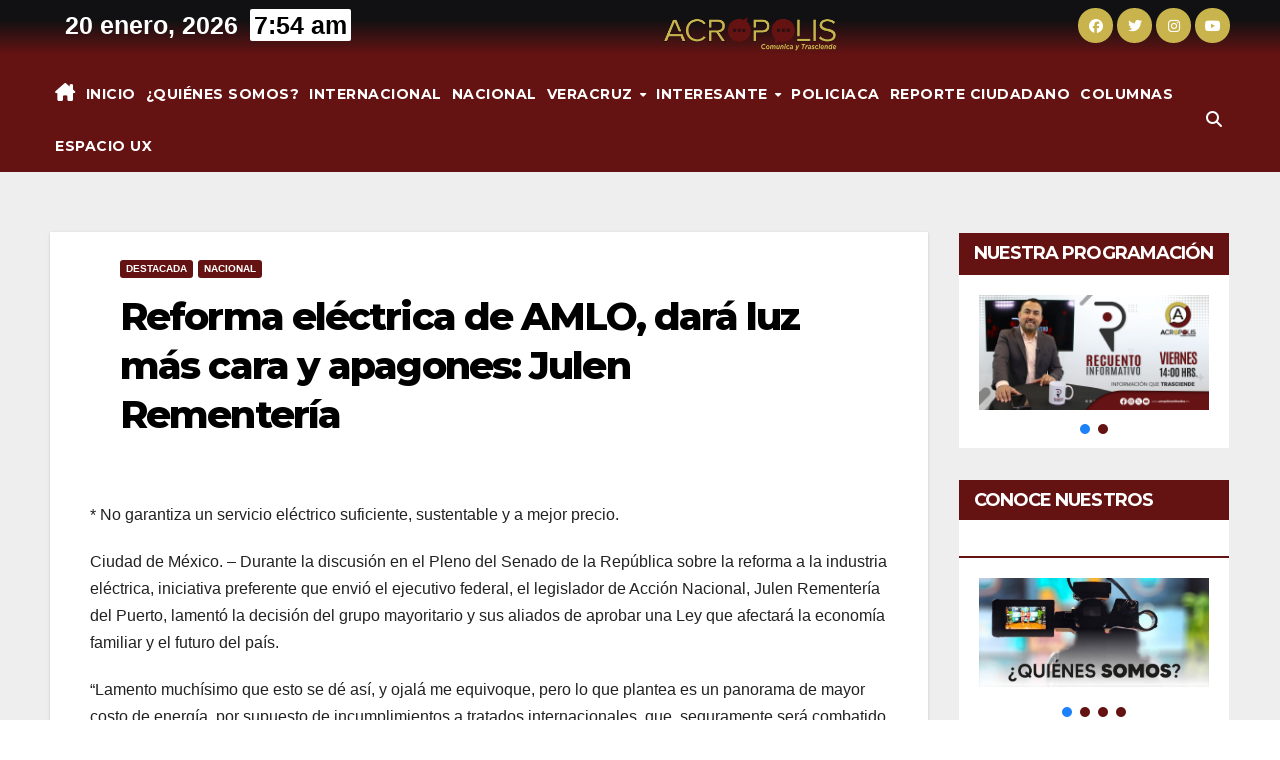

--- FILE ---
content_type: text/html; charset=UTF-8
request_url: https://acropolismultimedios.mx/reforma-electrica-de-amlo-dara-luz-mas-cara-y-apagones-julen-rementeria/
body_size: 21878
content:
<!DOCTYPE html>
<html lang="es">
<head>
<meta charset="UTF-8">
<meta name="viewport" content="width=device-width, initial-scale=1">
<link rel="profile" href="https://gmpg.org/xfn/11">
<meta name='robots' content='index, follow, max-image-preview:large, max-snippet:-1, max-video-preview:-1' />
<style>img:is([sizes="auto" i], [sizes^="auto," i]) { contain-intrinsic-size: 3000px 1500px }</style>
<!-- This site is optimized with the Yoast SEO plugin v24.4 - https://yoast.com/wordpress/plugins/seo/ -->
<title>Reforma eléctrica de AMLO, dará luz más cara y apagones: Julen Rementería - Acrópolis Multimedios</title>
<link rel="canonical" href="https://acropolismultimedios.mx/reforma-electrica-de-amlo-dara-luz-mas-cara-y-apagones-julen-rementeria/" />
<meta property="og:locale" content="es_MX" />
<meta property="og:type" content="article" />
<meta property="og:title" content="Reforma eléctrica de AMLO, dará luz más cara y apagones: Julen Rementería - Acrópolis Multimedios" />
<meta property="og:description" content="* No garantiza un servicio eléctrico suficiente, sustentable y a mejor precio. Ciudad de México. – Durante la discusión en el Pleno del Senado de la República sobre la reforma a la industria eléctrica, iniciativa preferente que envió el ejecutivo federal, el legislador de Acción Nacional, Julen Rementería del Puerto, lamentó la decisión del grupo [&hellip;]" />
<meta property="og:url" content="https://acropolismultimedios.mx/reforma-electrica-de-amlo-dara-luz-mas-cara-y-apagones-julen-rementeria/" />
<meta property="og:site_name" content="Acrópolis Multimedios" />
<meta property="article:published_time" content="2021-03-03T19:48:35+00:00" />
<meta property="article:modified_time" content="2021-03-03T19:49:41+00:00" />
<meta name="author" content="Agencias noticiosas" />
<meta name="twitter:card" content="summary_large_image" />
<meta name="twitter:label1" content="Escrito por" />
<meta name="twitter:data1" content="Agencias noticiosas" />
<meta name="twitter:label2" content="Tiempo de lectura" />
<meta name="twitter:data2" content="2 minutos" />
<script type="application/ld+json" class="yoast-schema-graph">{"@context":"https://schema.org","@graph":[{"@type":"Article","@id":"https://acropolismultimedios.mx/reforma-electrica-de-amlo-dara-luz-mas-cara-y-apagones-julen-rementeria/#article","isPartOf":{"@id":"https://acropolismultimedios.mx/reforma-electrica-de-amlo-dara-luz-mas-cara-y-apagones-julen-rementeria/"},"author":{"name":"Agencias noticiosas","@id":"https://acropolismultimedios.mx/#/schema/person/df6dca977e350553f1a174d8b86e206e"},"headline":"Reforma eléctrica de AMLO, dará luz más cara y apagones: Julen Rementería","datePublished":"2021-03-03T19:48:35+00:00","dateModified":"2021-03-03T19:49:41+00:00","mainEntityOfPage":{"@id":"https://acropolismultimedios.mx/reforma-electrica-de-amlo-dara-luz-mas-cara-y-apagones-julen-rementeria/"},"wordCount":466,"commentCount":0,"publisher":{"@id":"https://acropolismultimedios.mx/#organization"},"articleSection":["Destacada","Nacional"],"inLanguage":"es","potentialAction":[{"@type":"CommentAction","name":"Comment","target":["https://acropolismultimedios.mx/reforma-electrica-de-amlo-dara-luz-mas-cara-y-apagones-julen-rementeria/#respond"]}]},{"@type":"WebPage","@id":"https://acropolismultimedios.mx/reforma-electrica-de-amlo-dara-luz-mas-cara-y-apagones-julen-rementeria/","url":"https://acropolismultimedios.mx/reforma-electrica-de-amlo-dara-luz-mas-cara-y-apagones-julen-rementeria/","name":"Reforma eléctrica de AMLO, dará luz más cara y apagones: Julen Rementería - Acrópolis Multimedios","isPartOf":{"@id":"https://acropolismultimedios.mx/#website"},"datePublished":"2021-03-03T19:48:35+00:00","dateModified":"2021-03-03T19:49:41+00:00","breadcrumb":{"@id":"https://acropolismultimedios.mx/reforma-electrica-de-amlo-dara-luz-mas-cara-y-apagones-julen-rementeria/#breadcrumb"},"inLanguage":"es","potentialAction":[{"@type":"ReadAction","target":["https://acropolismultimedios.mx/reforma-electrica-de-amlo-dara-luz-mas-cara-y-apagones-julen-rementeria/"]}]},{"@type":"BreadcrumbList","@id":"https://acropolismultimedios.mx/reforma-electrica-de-amlo-dara-luz-mas-cara-y-apagones-julen-rementeria/#breadcrumb","itemListElement":[{"@type":"ListItem","position":1,"name":"Inicio","item":"https://acropolismultimedios.mx/"},{"@type":"ListItem","position":2,"name":"Reforma eléctrica de AMLO, dará luz más cara y apagones: Julen Rementería"}]},{"@type":"WebSite","@id":"https://acropolismultimedios.mx/#website","url":"https://acropolismultimedios.mx/","name":"Acrópolis Multimedios","description":"Noticias locales, estatales, nacionales y mudiales.","publisher":{"@id":"https://acropolismultimedios.mx/#organization"},"potentialAction":[{"@type":"SearchAction","target":{"@type":"EntryPoint","urlTemplate":"https://acropolismultimedios.mx/?s={search_term_string}"},"query-input":{"@type":"PropertyValueSpecification","valueRequired":true,"valueName":"search_term_string"}}],"inLanguage":"es"},{"@type":"Organization","@id":"https://acropolismultimedios.mx/#organization","name":"Acrópolis Multimedios","url":"https://acropolismultimedios.mx/","logo":{"@type":"ImageObject","inLanguage":"es","@id":"https://acropolismultimedios.mx/#/schema/logo/image/","url":"https://acropolismultimedios.mx/wp-content/uploads/2024/05/ACRO-ORO.png","contentUrl":"https://acropolismultimedios.mx/wp-content/uploads/2024/05/ACRO-ORO.png","width":2550,"height":750,"caption":"Acrópolis Multimedios"},"image":{"@id":"https://acropolismultimedios.mx/#/schema/logo/image/"}},{"@type":"Person","@id":"https://acropolismultimedios.mx/#/schema/person/df6dca977e350553f1a174d8b86e206e","name":"Agencias noticiosas","image":{"@type":"ImageObject","inLanguage":"es","@id":"https://acropolismultimedios.mx/#/schema/person/image/","url":"https://secure.gravatar.com/avatar/c5f901a4467148c153530b97c14bb04f?s=96&d=mm&r=g","contentUrl":"https://secure.gravatar.com/avatar/c5f901a4467148c153530b97c14bb04f?s=96&d=mm&r=g","caption":"Agencias noticiosas"},"url":"https://acropolismultimedios.mx/author/agenciasnoticiosas/"}]}</script>
<!-- / Yoast SEO plugin. -->
<link rel='dns-prefetch' href='//www.googletagmanager.com' />
<link rel='dns-prefetch' href='//fonts.googleapis.com' />
<link rel="alternate" type="application/rss+xml" title="Acrópolis Multimedios &raquo; Feed" href="https://acropolismultimedios.mx/feed/" />
<link rel="alternate" type="application/rss+xml" title="Acrópolis Multimedios &raquo; RSS de los comentarios" href="https://acropolismultimedios.mx/comments/feed/" />
<link rel="alternate" type="application/rss+xml" title="Acrópolis Multimedios &raquo; Reforma eléctrica de AMLO, dará luz más cara y apagones: Julen Rementería RSS de los comentarios" href="https://acropolismultimedios.mx/reforma-electrica-de-amlo-dara-luz-mas-cara-y-apagones-julen-rementeria/feed/" />
<!-- This site uses the Google Analytics by MonsterInsights plugin v9.11.1 - Using Analytics tracking - https://www.monsterinsights.com/ -->
<script src="//www.googletagmanager.com/gtag/js?id=G-1HB1PFRMMV"  data-cfasync="false" data-wpfc-render="false" async></script>
<script data-cfasync="false" data-wpfc-render="false">
var mi_version = '9.11.1';
var mi_track_user = true;
var mi_no_track_reason = '';
var MonsterInsightsDefaultLocations = {"page_location":"https:\/\/acropolismultimedios.mx\/reforma-electrica-de-amlo-dara-luz-mas-cara-y-apagones-julen-rementeria\/"};
if ( typeof MonsterInsightsPrivacyGuardFilter === 'function' ) {
var MonsterInsightsLocations = (typeof MonsterInsightsExcludeQuery === 'object') ? MonsterInsightsPrivacyGuardFilter( MonsterInsightsExcludeQuery ) : MonsterInsightsPrivacyGuardFilter( MonsterInsightsDefaultLocations );
} else {
var MonsterInsightsLocations = (typeof MonsterInsightsExcludeQuery === 'object') ? MonsterInsightsExcludeQuery : MonsterInsightsDefaultLocations;
}
var disableStrs = [
'ga-disable-G-1HB1PFRMMV',
];
/* Function to detect opted out users */
function __gtagTrackerIsOptedOut() {
for (var index = 0; index < disableStrs.length; index++) {
if (document.cookie.indexOf(disableStrs[index] + '=true') > -1) {
return true;
}
}
return false;
}
/* Disable tracking if the opt-out cookie exists. */
if (__gtagTrackerIsOptedOut()) {
for (var index = 0; index < disableStrs.length; index++) {
window[disableStrs[index]] = true;
}
}
/* Opt-out function */
function __gtagTrackerOptout() {
for (var index = 0; index < disableStrs.length; index++) {
document.cookie = disableStrs[index] + '=true; expires=Thu, 31 Dec 2099 23:59:59 UTC; path=/';
window[disableStrs[index]] = true;
}
}
if ('undefined' === typeof gaOptout) {
function gaOptout() {
__gtagTrackerOptout();
}
}
window.dataLayer = window.dataLayer || [];
window.MonsterInsightsDualTracker = {
helpers: {},
trackers: {},
};
if (mi_track_user) {
function __gtagDataLayer() {
dataLayer.push(arguments);
}
function __gtagTracker(type, name, parameters) {
if (!parameters) {
parameters = {};
}
if (parameters.send_to) {
__gtagDataLayer.apply(null, arguments);
return;
}
if (type === 'event') {
parameters.send_to = monsterinsights_frontend.v4_id;
var hookName = name;
if (typeof parameters['event_category'] !== 'undefined') {
hookName = parameters['event_category'] + ':' + name;
}
if (typeof MonsterInsightsDualTracker.trackers[hookName] !== 'undefined') {
MonsterInsightsDualTracker.trackers[hookName](parameters);
} else {
__gtagDataLayer('event', name, parameters);
}
} else {
__gtagDataLayer.apply(null, arguments);
}
}
__gtagTracker('js', new Date());
__gtagTracker('set', {
'developer_id.dZGIzZG': true,
});
if ( MonsterInsightsLocations.page_location ) {
__gtagTracker('set', MonsterInsightsLocations);
}
__gtagTracker('config', 'G-1HB1PFRMMV', {"forceSSL":"true","link_attribution":"true"} );
window.gtag = __gtagTracker;										(function () {
/* https://developers.google.com/analytics/devguides/collection/analyticsjs/ */
/* ga and __gaTracker compatibility shim. */
var noopfn = function () {
return null;
};
var newtracker = function () {
return new Tracker();
};
var Tracker = function () {
return null;
};
var p = Tracker.prototype;
p.get = noopfn;
p.set = noopfn;
p.send = function () {
var args = Array.prototype.slice.call(arguments);
args.unshift('send');
__gaTracker.apply(null, args);
};
var __gaTracker = function () {
var len = arguments.length;
if (len === 0) {
return;
}
var f = arguments[len - 1];
if (typeof f !== 'object' || f === null || typeof f.hitCallback !== 'function') {
if ('send' === arguments[0]) {
var hitConverted, hitObject = false, action;
if ('event' === arguments[1]) {
if ('undefined' !== typeof arguments[3]) {
hitObject = {
'eventAction': arguments[3],
'eventCategory': arguments[2],
'eventLabel': arguments[4],
'value': arguments[5] ? arguments[5] : 1,
}
}
}
if ('pageview' === arguments[1]) {
if ('undefined' !== typeof arguments[2]) {
hitObject = {
'eventAction': 'page_view',
'page_path': arguments[2],
}
}
}
if (typeof arguments[2] === 'object') {
hitObject = arguments[2];
}
if (typeof arguments[5] === 'object') {
Object.assign(hitObject, arguments[5]);
}
if ('undefined' !== typeof arguments[1].hitType) {
hitObject = arguments[1];
if ('pageview' === hitObject.hitType) {
hitObject.eventAction = 'page_view';
}
}
if (hitObject) {
action = 'timing' === arguments[1].hitType ? 'timing_complete' : hitObject.eventAction;
hitConverted = mapArgs(hitObject);
__gtagTracker('event', action, hitConverted);
}
}
return;
}
function mapArgs(args) {
var arg, hit = {};
var gaMap = {
'eventCategory': 'event_category',
'eventAction': 'event_action',
'eventLabel': 'event_label',
'eventValue': 'event_value',
'nonInteraction': 'non_interaction',
'timingCategory': 'event_category',
'timingVar': 'name',
'timingValue': 'value',
'timingLabel': 'event_label',
'page': 'page_path',
'location': 'page_location',
'title': 'page_title',
'referrer' : 'page_referrer',
};
for (arg in args) {
if (!(!args.hasOwnProperty(arg) || !gaMap.hasOwnProperty(arg))) {
hit[gaMap[arg]] = args[arg];
} else {
hit[arg] = args[arg];
}
}
return hit;
}
try {
f.hitCallback();
} catch (ex) {
}
};
__gaTracker.create = newtracker;
__gaTracker.getByName = newtracker;
__gaTracker.getAll = function () {
return [];
};
__gaTracker.remove = noopfn;
__gaTracker.loaded = true;
window['__gaTracker'] = __gaTracker;
})();
} else {
console.log("");
(function () {
function __gtagTracker() {
return null;
}
window['__gtagTracker'] = __gtagTracker;
window['gtag'] = __gtagTracker;
})();
}
</script>
<!-- / Google Analytics by MonsterInsights -->
<!-- <link rel='stylesheet' id='wp-block-library-css' href='https://acropolismultimedios.mx/wp-includes/css/dist/block-library/style.min.css?ver=6.7.4' media='all' /> -->
<link rel="stylesheet" type="text/css" href="//acropolismultimedios.mx/wp-content/cache/wpfc-minified/1amt55b/e4eh4.css" media="all"/>
<style id='wp-block-library-theme-inline-css'>
.wp-block-audio :where(figcaption){color:#555;font-size:13px;text-align:center}.is-dark-theme .wp-block-audio :where(figcaption){color:#ffffffa6}.wp-block-audio{margin:0 0 1em}.wp-block-code{border:1px solid #ccc;border-radius:4px;font-family:Menlo,Consolas,monaco,monospace;padding:.8em 1em}.wp-block-embed :where(figcaption){color:#555;font-size:13px;text-align:center}.is-dark-theme .wp-block-embed :where(figcaption){color:#ffffffa6}.wp-block-embed{margin:0 0 1em}.blocks-gallery-caption{color:#555;font-size:13px;text-align:center}.is-dark-theme .blocks-gallery-caption{color:#ffffffa6}:root :where(.wp-block-image figcaption){color:#555;font-size:13px;text-align:center}.is-dark-theme :root :where(.wp-block-image figcaption){color:#ffffffa6}.wp-block-image{margin:0 0 1em}.wp-block-pullquote{border-bottom:4px solid;border-top:4px solid;color:currentColor;margin-bottom:1.75em}.wp-block-pullquote cite,.wp-block-pullquote footer,.wp-block-pullquote__citation{color:currentColor;font-size:.8125em;font-style:normal;text-transform:uppercase}.wp-block-quote{border-left:.25em solid;margin:0 0 1.75em;padding-left:1em}.wp-block-quote cite,.wp-block-quote footer{color:currentColor;font-size:.8125em;font-style:normal;position:relative}.wp-block-quote:where(.has-text-align-right){border-left:none;border-right:.25em solid;padding-left:0;padding-right:1em}.wp-block-quote:where(.has-text-align-center){border:none;padding-left:0}.wp-block-quote.is-large,.wp-block-quote.is-style-large,.wp-block-quote:where(.is-style-plain){border:none}.wp-block-search .wp-block-search__label{font-weight:700}.wp-block-search__button{border:1px solid #ccc;padding:.375em .625em}:where(.wp-block-group.has-background){padding:1.25em 2.375em}.wp-block-separator.has-css-opacity{opacity:.4}.wp-block-separator{border:none;border-bottom:2px solid;margin-left:auto;margin-right:auto}.wp-block-separator.has-alpha-channel-opacity{opacity:1}.wp-block-separator:not(.is-style-wide):not(.is-style-dots){width:100px}.wp-block-separator.has-background:not(.is-style-dots){border-bottom:none;height:1px}.wp-block-separator.has-background:not(.is-style-wide):not(.is-style-dots){height:2px}.wp-block-table{margin:0 0 1em}.wp-block-table td,.wp-block-table th{word-break:normal}.wp-block-table :where(figcaption){color:#555;font-size:13px;text-align:center}.is-dark-theme .wp-block-table :where(figcaption){color:#ffffffa6}.wp-block-video :where(figcaption){color:#555;font-size:13px;text-align:center}.is-dark-theme .wp-block-video :where(figcaption){color:#ffffffa6}.wp-block-video{margin:0 0 1em}:root :where(.wp-block-template-part.has-background){margin-bottom:0;margin-top:0;padding:1.25em 2.375em}
</style>
<!-- <link rel='stylesheet' id='wp-components-css' href='https://acropolismultimedios.mx/wp-includes/css/dist/components/style.min.css?ver=6.7.4' media='all' /> -->
<!-- <link rel='stylesheet' id='wp-preferences-css' href='https://acropolismultimedios.mx/wp-includes/css/dist/preferences/style.min.css?ver=6.7.4' media='all' /> -->
<!-- <link rel='stylesheet' id='wp-block-editor-css' href='https://acropolismultimedios.mx/wp-includes/css/dist/block-editor/style.min.css?ver=6.7.4' media='all' /> -->
<!-- <link rel='stylesheet' id='wp-reusable-blocks-css' href='https://acropolismultimedios.mx/wp-includes/css/dist/reusable-blocks/style.min.css?ver=6.7.4' media='all' /> -->
<!-- <link rel='stylesheet' id='wp-patterns-css' href='https://acropolismultimedios.mx/wp-includes/css/dist/patterns/style.min.css?ver=6.7.4' media='all' /> -->
<!-- <link rel='stylesheet' id='wp-editor-css' href='https://acropolismultimedios.mx/wp-includes/css/dist/editor/style.min.css?ver=6.7.4' media='all' /> -->
<!-- <link rel='stylesheet' id='block-robo-gallery-style-css-css' href='https://acropolismultimedios.mx/wp-content/plugins/robo-gallery/includes/extensions/block/dist/blocks.style.build.css?ver=3.2.23' media='all' /> -->
<link rel="stylesheet" type="text/css" href="//acropolismultimedios.mx/wp-content/cache/wpfc-minified/2fmfzcfq/e4eh4.css" media="all"/>
<style id='classic-theme-styles-inline-css'>
/*! This file is auto-generated */
.wp-block-button__link{color:#fff;background-color:#32373c;border-radius:9999px;box-shadow:none;text-decoration:none;padding:calc(.667em + 2px) calc(1.333em + 2px);font-size:1.125em}.wp-block-file__button{background:#32373c;color:#fff;text-decoration:none}
</style>
<style id='global-styles-inline-css'>
:root{--wp--preset--aspect-ratio--square: 1;--wp--preset--aspect-ratio--4-3: 4/3;--wp--preset--aspect-ratio--3-4: 3/4;--wp--preset--aspect-ratio--3-2: 3/2;--wp--preset--aspect-ratio--2-3: 2/3;--wp--preset--aspect-ratio--16-9: 16/9;--wp--preset--aspect-ratio--9-16: 9/16;--wp--preset--color--black: #000000;--wp--preset--color--cyan-bluish-gray: #abb8c3;--wp--preset--color--white: #ffffff;--wp--preset--color--pale-pink: #f78da7;--wp--preset--color--vivid-red: #cf2e2e;--wp--preset--color--luminous-vivid-orange: #ff6900;--wp--preset--color--luminous-vivid-amber: #fcb900;--wp--preset--color--light-green-cyan: #7bdcb5;--wp--preset--color--vivid-green-cyan: #00d084;--wp--preset--color--pale-cyan-blue: #8ed1fc;--wp--preset--color--vivid-cyan-blue: #0693e3;--wp--preset--color--vivid-purple: #9b51e0;--wp--preset--gradient--vivid-cyan-blue-to-vivid-purple: linear-gradient(135deg,rgba(6,147,227,1) 0%,rgb(155,81,224) 100%);--wp--preset--gradient--light-green-cyan-to-vivid-green-cyan: linear-gradient(135deg,rgb(122,220,180) 0%,rgb(0,208,130) 100%);--wp--preset--gradient--luminous-vivid-amber-to-luminous-vivid-orange: linear-gradient(135deg,rgba(252,185,0,1) 0%,rgba(255,105,0,1) 100%);--wp--preset--gradient--luminous-vivid-orange-to-vivid-red: linear-gradient(135deg,rgba(255,105,0,1) 0%,rgb(207,46,46) 100%);--wp--preset--gradient--very-light-gray-to-cyan-bluish-gray: linear-gradient(135deg,rgb(238,238,238) 0%,rgb(169,184,195) 100%);--wp--preset--gradient--cool-to-warm-spectrum: linear-gradient(135deg,rgb(74,234,220) 0%,rgb(151,120,209) 20%,rgb(207,42,186) 40%,rgb(238,44,130) 60%,rgb(251,105,98) 80%,rgb(254,248,76) 100%);--wp--preset--gradient--blush-light-purple: linear-gradient(135deg,rgb(255,206,236) 0%,rgb(152,150,240) 100%);--wp--preset--gradient--blush-bordeaux: linear-gradient(135deg,rgb(254,205,165) 0%,rgb(254,45,45) 50%,rgb(107,0,62) 100%);--wp--preset--gradient--luminous-dusk: linear-gradient(135deg,rgb(255,203,112) 0%,rgb(199,81,192) 50%,rgb(65,88,208) 100%);--wp--preset--gradient--pale-ocean: linear-gradient(135deg,rgb(255,245,203) 0%,rgb(182,227,212) 50%,rgb(51,167,181) 100%);--wp--preset--gradient--electric-grass: linear-gradient(135deg,rgb(202,248,128) 0%,rgb(113,206,126) 100%);--wp--preset--gradient--midnight: linear-gradient(135deg,rgb(2,3,129) 0%,rgb(40,116,252) 100%);--wp--preset--font-size--small: 13px;--wp--preset--font-size--medium: 20px;--wp--preset--font-size--large: 36px;--wp--preset--font-size--x-large: 42px;--wp--preset--spacing--20: 0.44rem;--wp--preset--spacing--30: 0.67rem;--wp--preset--spacing--40: 1rem;--wp--preset--spacing--50: 1.5rem;--wp--preset--spacing--60: 2.25rem;--wp--preset--spacing--70: 3.38rem;--wp--preset--spacing--80: 5.06rem;--wp--preset--shadow--natural: 6px 6px 9px rgba(0, 0, 0, 0.2);--wp--preset--shadow--deep: 12px 12px 50px rgba(0, 0, 0, 0.4);--wp--preset--shadow--sharp: 6px 6px 0px rgba(0, 0, 0, 0.2);--wp--preset--shadow--outlined: 6px 6px 0px -3px rgba(255, 255, 255, 1), 6px 6px rgba(0, 0, 0, 1);--wp--preset--shadow--crisp: 6px 6px 0px rgba(0, 0, 0, 1);}:root :where(.is-layout-flow) > :first-child{margin-block-start: 0;}:root :where(.is-layout-flow) > :last-child{margin-block-end: 0;}:root :where(.is-layout-flow) > *{margin-block-start: 24px;margin-block-end: 0;}:root :where(.is-layout-constrained) > :first-child{margin-block-start: 0;}:root :where(.is-layout-constrained) > :last-child{margin-block-end: 0;}:root :where(.is-layout-constrained) > *{margin-block-start: 24px;margin-block-end: 0;}:root :where(.is-layout-flex){gap: 24px;}:root :where(.is-layout-grid){gap: 24px;}body .is-layout-flex{display: flex;}.is-layout-flex{flex-wrap: wrap;align-items: center;}.is-layout-flex > :is(*, div){margin: 0;}body .is-layout-grid{display: grid;}.is-layout-grid > :is(*, div){margin: 0;}.has-black-color{color: var(--wp--preset--color--black) !important;}.has-cyan-bluish-gray-color{color: var(--wp--preset--color--cyan-bluish-gray) !important;}.has-white-color{color: var(--wp--preset--color--white) !important;}.has-pale-pink-color{color: var(--wp--preset--color--pale-pink) !important;}.has-vivid-red-color{color: var(--wp--preset--color--vivid-red) !important;}.has-luminous-vivid-orange-color{color: var(--wp--preset--color--luminous-vivid-orange) !important;}.has-luminous-vivid-amber-color{color: var(--wp--preset--color--luminous-vivid-amber) !important;}.has-light-green-cyan-color{color: var(--wp--preset--color--light-green-cyan) !important;}.has-vivid-green-cyan-color{color: var(--wp--preset--color--vivid-green-cyan) !important;}.has-pale-cyan-blue-color{color: var(--wp--preset--color--pale-cyan-blue) !important;}.has-vivid-cyan-blue-color{color: var(--wp--preset--color--vivid-cyan-blue) !important;}.has-vivid-purple-color{color: var(--wp--preset--color--vivid-purple) !important;}.has-black-background-color{background-color: var(--wp--preset--color--black) !important;}.has-cyan-bluish-gray-background-color{background-color: var(--wp--preset--color--cyan-bluish-gray) !important;}.has-white-background-color{background-color: var(--wp--preset--color--white) !important;}.has-pale-pink-background-color{background-color: var(--wp--preset--color--pale-pink) !important;}.has-vivid-red-background-color{background-color: var(--wp--preset--color--vivid-red) !important;}.has-luminous-vivid-orange-background-color{background-color: var(--wp--preset--color--luminous-vivid-orange) !important;}.has-luminous-vivid-amber-background-color{background-color: var(--wp--preset--color--luminous-vivid-amber) !important;}.has-light-green-cyan-background-color{background-color: var(--wp--preset--color--light-green-cyan) !important;}.has-vivid-green-cyan-background-color{background-color: var(--wp--preset--color--vivid-green-cyan) !important;}.has-pale-cyan-blue-background-color{background-color: var(--wp--preset--color--pale-cyan-blue) !important;}.has-vivid-cyan-blue-background-color{background-color: var(--wp--preset--color--vivid-cyan-blue) !important;}.has-vivid-purple-background-color{background-color: var(--wp--preset--color--vivid-purple) !important;}.has-black-border-color{border-color: var(--wp--preset--color--black) !important;}.has-cyan-bluish-gray-border-color{border-color: var(--wp--preset--color--cyan-bluish-gray) !important;}.has-white-border-color{border-color: var(--wp--preset--color--white) !important;}.has-pale-pink-border-color{border-color: var(--wp--preset--color--pale-pink) !important;}.has-vivid-red-border-color{border-color: var(--wp--preset--color--vivid-red) !important;}.has-luminous-vivid-orange-border-color{border-color: var(--wp--preset--color--luminous-vivid-orange) !important;}.has-luminous-vivid-amber-border-color{border-color: var(--wp--preset--color--luminous-vivid-amber) !important;}.has-light-green-cyan-border-color{border-color: var(--wp--preset--color--light-green-cyan) !important;}.has-vivid-green-cyan-border-color{border-color: var(--wp--preset--color--vivid-green-cyan) !important;}.has-pale-cyan-blue-border-color{border-color: var(--wp--preset--color--pale-cyan-blue) !important;}.has-vivid-cyan-blue-border-color{border-color: var(--wp--preset--color--vivid-cyan-blue) !important;}.has-vivid-purple-border-color{border-color: var(--wp--preset--color--vivid-purple) !important;}.has-vivid-cyan-blue-to-vivid-purple-gradient-background{background: var(--wp--preset--gradient--vivid-cyan-blue-to-vivid-purple) !important;}.has-light-green-cyan-to-vivid-green-cyan-gradient-background{background: var(--wp--preset--gradient--light-green-cyan-to-vivid-green-cyan) !important;}.has-luminous-vivid-amber-to-luminous-vivid-orange-gradient-background{background: var(--wp--preset--gradient--luminous-vivid-amber-to-luminous-vivid-orange) !important;}.has-luminous-vivid-orange-to-vivid-red-gradient-background{background: var(--wp--preset--gradient--luminous-vivid-orange-to-vivid-red) !important;}.has-very-light-gray-to-cyan-bluish-gray-gradient-background{background: var(--wp--preset--gradient--very-light-gray-to-cyan-bluish-gray) !important;}.has-cool-to-warm-spectrum-gradient-background{background: var(--wp--preset--gradient--cool-to-warm-spectrum) !important;}.has-blush-light-purple-gradient-background{background: var(--wp--preset--gradient--blush-light-purple) !important;}.has-blush-bordeaux-gradient-background{background: var(--wp--preset--gradient--blush-bordeaux) !important;}.has-luminous-dusk-gradient-background{background: var(--wp--preset--gradient--luminous-dusk) !important;}.has-pale-ocean-gradient-background{background: var(--wp--preset--gradient--pale-ocean) !important;}.has-electric-grass-gradient-background{background: var(--wp--preset--gradient--electric-grass) !important;}.has-midnight-gradient-background{background: var(--wp--preset--gradient--midnight) !important;}.has-small-font-size{font-size: var(--wp--preset--font-size--small) !important;}.has-medium-font-size{font-size: var(--wp--preset--font-size--medium) !important;}.has-large-font-size{font-size: var(--wp--preset--font-size--large) !important;}.has-x-large-font-size{font-size: var(--wp--preset--font-size--x-large) !important;}
:root :where(.wp-block-pullquote){font-size: 1.5em;line-height: 1.6;}
</style>
<!-- <link rel='stylesheet' id='contact-form-7-css' href='https://acropolismultimedios.mx/wp-content/plugins/contact-form-7/includes/css/styles.css?ver=6.0.3' media='all' /> -->
<link rel="stylesheet" type="text/css" href="//acropolismultimedios.mx/wp-content/cache/wpfc-minified/8xnr502x/e4eh4.css" media="all"/>
<link rel='stylesheet' id='newsup-fonts-css' href='//fonts.googleapis.com/css?family=Montserrat%3A400%2C500%2C700%2C800%7CWork%2BSans%3A300%2C400%2C500%2C600%2C700%2C800%2C900%26display%3Dswap&#038;subset=latin%2Clatin-ext' media='all' />
<!-- <link rel='stylesheet' id='bootstrap-css' href='https://acropolismultimedios.mx/wp-content/themes/newsup/css/bootstrap.css?ver=6.7.4' media='all' /> -->
<!-- <link rel='stylesheet' id='newsup-style-css' href='https://acropolismultimedios.mx/wp-content/themes/news-live/style.css?ver=6.7.4' media='all' /> -->
<!-- <link rel='stylesheet' id='font-awesome-5-all-css' href='https://acropolismultimedios.mx/wp-content/themes/newsup/css/font-awesome/css/all.min.css?ver=6.7.4' media='all' /> -->
<!-- <link rel='stylesheet' id='font-awesome-4-shim-css' href='https://acropolismultimedios.mx/wp-content/themes/newsup/css/font-awesome/css/v4-shims.min.css?ver=6.7.4' media='all' /> -->
<!-- <link rel='stylesheet' id='owl-carousel-css' href='https://acropolismultimedios.mx/wp-content/themes/newsup/css/owl.carousel.css?ver=6.7.4' media='all' /> -->
<!-- <link rel='stylesheet' id='smartmenus-css' href='https://acropolismultimedios.mx/wp-content/themes/newsup/css/jquery.smartmenus.bootstrap.css?ver=6.7.4' media='all' /> -->
<!-- <link rel='stylesheet' id='newsup-custom-css-css' href='https://acropolismultimedios.mx/wp-content/themes/newsup/inc/ansar/customize/css/customizer.css?ver=1.0' media='all' /> -->
<!-- <link rel='stylesheet' id='newsup-style-parent-css' href='https://acropolismultimedios.mx/wp-content/themes/newsup/style.css?ver=6.7.4' media='all' /> -->
<!-- <link rel='stylesheet' id='newslive-style-css' href='https://acropolismultimedios.mx/wp-content/themes/news-live/style.css?ver=1.0' media='all' /> -->
<!-- <link rel='stylesheet' id='newslive-default-css-css' href='https://acropolismultimedios.mx/wp-content/themes/news-live/css/colors/default.css?ver=6.7.4' media='all' /> -->
<!-- <link rel="stylesheet" type="text/css" href="https://acropolismultimedios.mx/wp-content/plugins/smart-slider-3/Public/SmartSlider3/Application/Frontend/Assets/dist/smartslider.min.css?ver=fe0c9112" media="all"> -->
<link rel="stylesheet" type="text/css" href="//acropolismultimedios.mx/wp-content/cache/wpfc-minified/7iiy29jx/e4eir.css" media="all"/>
<style data-related="n2-ss-19">div#n2-ss-19 .n2-ss-slider-1{display:grid;position:relative;}div#n2-ss-19 .n2-ss-slider-2{display:grid;position:relative;overflow:hidden;padding:0px 0px 0px 0px;border:0px solid RGBA(62,62,62,1);border-radius:0px;background-clip:padding-box;background-repeat:repeat;background-position:50% 50%;background-size:cover;background-attachment:scroll;z-index:1;}div#n2-ss-19:not(.n2-ss-loaded) .n2-ss-slider-2{background-image:none !important;}div#n2-ss-19 .n2-ss-slider-3{display:grid;grid-template-areas:'cover';position:relative;overflow:hidden;z-index:10;}div#n2-ss-19 .n2-ss-slider-3 > *{grid-area:cover;}div#n2-ss-19 .n2-ss-slide-backgrounds,div#n2-ss-19 .n2-ss-slider-3 > .n2-ss-divider{position:relative;}div#n2-ss-19 .n2-ss-slide-backgrounds{z-index:10;}div#n2-ss-19 .n2-ss-slide-backgrounds > *{overflow:hidden;}div#n2-ss-19 .n2-ss-slide-background{transform:translateX(-100000px);}div#n2-ss-19 .n2-ss-slider-4{place-self:center;position:relative;width:100%;height:100%;z-index:20;display:grid;grid-template-areas:'slide';}div#n2-ss-19 .n2-ss-slider-4 > *{grid-area:slide;}div#n2-ss-19.n2-ss-full-page--constrain-ratio .n2-ss-slider-4{height:auto;}div#n2-ss-19 .n2-ss-slide{display:grid;place-items:center;grid-auto-columns:100%;position:relative;z-index:20;-webkit-backface-visibility:hidden;transform:translateX(-100000px);}div#n2-ss-19 .n2-ss-slide{perspective:1500px;}div#n2-ss-19 .n2-ss-slide-active{z-index:21;}.n2-ss-background-animation{position:absolute;top:0;left:0;width:100%;height:100%;z-index:3;}div#n2-ss-19 .n2-ss-background-animation{position:absolute;top:0;left:0;width:100%;height:100%;z-index:3;}div#n2-ss-19 .n2-ss-background-animation .n2-ss-slide-background{z-index:auto;}div#n2-ss-19 .n2-bganim-side{position:absolute;left:0;top:0;overflow:hidden;background:RGBA(101,19,18,1);}div#n2-ss-19 .n2-bganim-tile-overlay-colored{z-index:100000;background:RGBA(101,19,18,1);}div#n2-ss-19 .n2-ss-control-bullet{visibility:hidden;text-align:center;justify-content:center;z-index:14;}div#n2-ss-19 .n2-ss-control-bullet--calculate-size{left:0 !important;}div#n2-ss-19 .n2-ss-control-bullet-horizontal.n2-ss-control-bullet-fullsize{width:100%;}div#n2-ss-19 .n2-ss-control-bullet-vertical.n2-ss-control-bullet-fullsize{height:100%;flex-flow:column;}div#n2-ss-19 .nextend-bullet-bar{display:inline-flex;vertical-align:top;visibility:visible;align-items:center;flex-wrap:wrap;}div#n2-ss-19 .n2-bar-justify-content-left{justify-content:flex-start;}div#n2-ss-19 .n2-bar-justify-content-center{justify-content:center;}div#n2-ss-19 .n2-bar-justify-content-right{justify-content:flex-end;}div#n2-ss-19 .n2-ss-control-bullet-vertical > .nextend-bullet-bar{flex-flow:column;}div#n2-ss-19 .n2-ss-control-bullet-fullsize > .nextend-bullet-bar{display:flex;}div#n2-ss-19 .n2-ss-control-bullet-horizontal.n2-ss-control-bullet-fullsize > .nextend-bullet-bar{flex:1 1 auto;}div#n2-ss-19 .n2-ss-control-bullet-vertical.n2-ss-control-bullet-fullsize > .nextend-bullet-bar{height:100%;}div#n2-ss-19 .nextend-bullet-bar .n2-bullet{cursor:pointer;transition:background-color 0.4s;}div#n2-ss-19 .nextend-bullet-bar .n2-bullet.n2-active{cursor:default;}div#n2-ss-19 div.n2-ss-bullet-thumbnail-container{position:absolute;z-index:10000000;}div#n2-ss-19 .n2-ss-bullet-thumbnail-container .n2-ss-bullet-thumbnail{background-size:cover;background-repeat:no-repeat;background-position:center;}div#n2-ss-19 .n2-style-5734c6b8dfb7572e7d5754ae1711ae34-dot{background: #651312;opacity:1;padding:5px 5px 5px 5px ;box-shadow: none;border: 0px solid RGBA(0,0,0,1);border-radius:50px;margin:4px;}div#n2-ss-19 .n2-style-5734c6b8dfb7572e7d5754ae1711ae34-dot.n2-active, div#n2-ss-19 .n2-style-5734c6b8dfb7572e7d5754ae1711ae34-dot:HOVER, div#n2-ss-19 .n2-style-5734c6b8dfb7572e7d5754ae1711ae34-dot:FOCUS{background: RGBA(29,129,249,1);}div#n2-ss-19 .n2-style-89e6829493f6425211df0e3f6998e151-simple{background: RGBA(255,255,255,0);opacity:1;padding:0px 0px 0px 0px ;box-shadow: none;border: 0px solid RGBA(0,0,0,1);border-radius:0px;}div#n2-ss-19 .n2-ss-slide-limiter{max-width:600px;}div#n2-ss-19 .n-uc-AJFuqt1VzOz8{padding:0px 0px 0px 0px}div#n2-ss-19 .n-uc-v2dWNGuPbN0f{padding:0px 0px 0px 0px}@media (min-width: 1200px){div#n2-ss-19 [data-hide-desktopportrait="1"]{display: none !important;}}@media (orientation: landscape) and (max-width: 1199px) and (min-width: 901px),(orientation: portrait) and (max-width: 1199px) and (min-width: 701px){div#n2-ss-19 [data-hide-tabletportrait="1"]{display: none !important;}}@media (orientation: landscape) and (max-width: 900px),(orientation: portrait) and (max-width: 700px){div#n2-ss-19 [data-hide-mobileportrait="1"]{display: none !important;}}</style>
<style data-related="n2-ss-20">div#n2-ss-20 .n2-ss-slider-1{display:grid;position:relative;}div#n2-ss-20 .n2-ss-slider-2{display:grid;position:relative;overflow:hidden;padding:0px 0px 0px 0px;border:0px solid RGBA(62,62,62,1);border-radius:0px;background-clip:padding-box;background-repeat:repeat;background-position:50% 50%;background-size:cover;background-attachment:scroll;z-index:1;}div#n2-ss-20:not(.n2-ss-loaded) .n2-ss-slider-2{background-image:none !important;}div#n2-ss-20 .n2-ss-slider-3{display:grid;grid-template-areas:'cover';position:relative;overflow:hidden;z-index:10;}div#n2-ss-20 .n2-ss-slider-3 > *{grid-area:cover;}div#n2-ss-20 .n2-ss-slide-backgrounds,div#n2-ss-20 .n2-ss-slider-3 > .n2-ss-divider{position:relative;}div#n2-ss-20 .n2-ss-slide-backgrounds{z-index:10;}div#n2-ss-20 .n2-ss-slide-backgrounds > *{overflow:hidden;}div#n2-ss-20 .n2-ss-slide-background{transform:translateX(-100000px);}div#n2-ss-20 .n2-ss-slider-4{place-self:center;position:relative;width:100%;height:100%;z-index:20;display:grid;grid-template-areas:'slide';}div#n2-ss-20 .n2-ss-slider-4 > *{grid-area:slide;}div#n2-ss-20.n2-ss-full-page--constrain-ratio .n2-ss-slider-4{height:auto;}div#n2-ss-20 .n2-ss-slide{display:grid;place-items:center;grid-auto-columns:100%;position:relative;z-index:20;-webkit-backface-visibility:hidden;transform:translateX(-100000px);}div#n2-ss-20 .n2-ss-slide{perspective:1500px;}div#n2-ss-20 .n2-ss-slide-active{z-index:21;}.n2-ss-background-animation{position:absolute;top:0;left:0;width:100%;height:100%;z-index:3;}div#n2-ss-20 .n2-ss-background-animation{position:absolute;top:0;left:0;width:100%;height:100%;z-index:3;}div#n2-ss-20 .n2-ss-background-animation .n2-ss-slide-background{z-index:auto;}div#n2-ss-20 .n2-bganim-side{position:absolute;left:0;top:0;overflow:hidden;background:RGBA(101,19,18,1);}div#n2-ss-20 .n2-bganim-tile-overlay-colored{z-index:100000;background:RGBA(101,19,18,1);}div#n2-ss-20 .n2-ss-control-bullet{visibility:hidden;text-align:center;justify-content:center;z-index:14;}div#n2-ss-20 .n2-ss-control-bullet--calculate-size{left:0 !important;}div#n2-ss-20 .n2-ss-control-bullet-horizontal.n2-ss-control-bullet-fullsize{width:100%;}div#n2-ss-20 .n2-ss-control-bullet-vertical.n2-ss-control-bullet-fullsize{height:100%;flex-flow:column;}div#n2-ss-20 .nextend-bullet-bar{display:inline-flex;vertical-align:top;visibility:visible;align-items:center;flex-wrap:wrap;}div#n2-ss-20 .n2-bar-justify-content-left{justify-content:flex-start;}div#n2-ss-20 .n2-bar-justify-content-center{justify-content:center;}div#n2-ss-20 .n2-bar-justify-content-right{justify-content:flex-end;}div#n2-ss-20 .n2-ss-control-bullet-vertical > .nextend-bullet-bar{flex-flow:column;}div#n2-ss-20 .n2-ss-control-bullet-fullsize > .nextend-bullet-bar{display:flex;}div#n2-ss-20 .n2-ss-control-bullet-horizontal.n2-ss-control-bullet-fullsize > .nextend-bullet-bar{flex:1 1 auto;}div#n2-ss-20 .n2-ss-control-bullet-vertical.n2-ss-control-bullet-fullsize > .nextend-bullet-bar{height:100%;}div#n2-ss-20 .nextend-bullet-bar .n2-bullet{cursor:pointer;transition:background-color 0.4s;}div#n2-ss-20 .nextend-bullet-bar .n2-bullet.n2-active{cursor:default;}div#n2-ss-20 div.n2-ss-bullet-thumbnail-container{position:absolute;z-index:10000000;}div#n2-ss-20 .n2-ss-bullet-thumbnail-container .n2-ss-bullet-thumbnail{background-size:cover;background-repeat:no-repeat;background-position:center;}div#n2-ss-20 .n2-style-5734c6b8dfb7572e7d5754ae1711ae34-dot{background: #651312;opacity:1;padding:5px 5px 5px 5px ;box-shadow: none;border: 0px solid RGBA(0,0,0,1);border-radius:50px;margin:4px;}div#n2-ss-20 .n2-style-5734c6b8dfb7572e7d5754ae1711ae34-dot.n2-active, div#n2-ss-20 .n2-style-5734c6b8dfb7572e7d5754ae1711ae34-dot:HOVER, div#n2-ss-20 .n2-style-5734c6b8dfb7572e7d5754ae1711ae34-dot:FOCUS{background: RGBA(29,129,249,1);}div#n2-ss-20 .n2-style-89e6829493f6425211df0e3f6998e151-simple{background: RGBA(255,255,255,0);opacity:1;padding:0px 0px 0px 0px ;box-shadow: none;border: 0px solid RGBA(0,0,0,1);border-radius:0px;}div#n2-ss-20 .n2-ss-slide-limiter{max-width:600px;}div#n2-ss-20 .n-uc-kOCQiIndCB3u{padding:0px 0px 0px 0px}div#n2-ss-20 .n-uc-1HcjVuPCIFwC{padding:0px 0px 0px 0px}div#n2-ss-20 .n-uc-BiZgDlBNn9iu{padding:0px 0px 0px 0px}div#n2-ss-20 .n-uc-bVeTy6tCOjiH{padding:0px 0px 0px 0px}@media (min-width: 1200px){div#n2-ss-20 [data-hide-desktopportrait="1"]{display: none !important;}}@media (orientation: landscape) and (max-width: 1199px) and (min-width: 901px),(orientation: portrait) and (max-width: 1199px) and (min-width: 701px){div#n2-ss-20 [data-hide-tabletportrait="1"]{display: none !important;}}@media (orientation: landscape) and (max-width: 900px),(orientation: portrait) and (max-width: 700px){div#n2-ss-20 [data-hide-mobileportrait="1"]{display: none !important;}}</style>
<script>(function(){this._N2=this._N2||{_r:[],_d:[],r:function(){this._r.push(arguments)},d:function(){this._d.push(arguments)}}}).call(window);</script><script src='//acropolismultimedios.mx/wp-content/cache/wpfc-minified/qvb7m14f/e4eh4.js' type="text/javascript"></script>
<!-- <script src="https://acropolismultimedios.mx/wp-content/plugins/smart-slider-3/Public/SmartSlider3/Application/Frontend/Assets/dist/n2.min.js?ver=fe0c9112" defer async></script> -->
<!-- <script src="https://acropolismultimedios.mx/wp-content/plugins/smart-slider-3/Public/SmartSlider3/Application/Frontend/Assets/dist/smartslider-frontend.min.js?ver=fe0c9112" defer async></script> -->
<!-- <script src="https://acropolismultimedios.mx/wp-content/plugins/smart-slider-3/Public/SmartSlider3/Slider/SliderType/Simple/Assets/dist/ss-simple.min.js?ver=fe0c9112" defer async></script> -->
<!-- <script src="https://acropolismultimedios.mx/wp-content/plugins/smart-slider-3/Public/SmartSlider3/Slider/SliderType/Simple/Assets/dist/smartslider-backgroundanimation.min.js?ver=fe0c9112" defer async></script> -->
<!-- <script src="https://acropolismultimedios.mx/wp-content/plugins/smart-slider-3/Public/SmartSlider3/Widget/Bullet/Assets/dist/w-bullet.min.js?ver=fe0c9112" defer async></script> -->
<script>_N2.r('documentReady',function(){_N2.r(["documentReady","smartslider-frontend","smartslider-backgroundanimation","SmartSliderWidgetBulletTransition","ss-simple"],function(){new _N2.SmartSliderSimple('n2-ss-19',{"admin":false,"background.video.mobile":1,"loadingTime":2000,"alias":{"id":0,"smoothScroll":0,"slideSwitch":0,"scroll":1},"align":"normal","isDelayed":0,"responsive":{"mediaQueries":{"all":false,"desktopportrait":["(min-width: 1200px)"],"tabletportrait":["(orientation: landscape) and (max-width: 1199px) and (min-width: 901px)","(orientation: portrait) and (max-width: 1199px) and (min-width: 701px)"],"mobileportrait":["(orientation: landscape) and (max-width: 900px)","(orientation: portrait) and (max-width: 700px)"]},"base":{"slideOuterWidth":600,"slideOuterHeight":300,"sliderWidth":600,"sliderHeight":300,"slideWidth":600,"slideHeight":300},"hideOn":{"desktopLandscape":false,"desktopPortrait":false,"tabletLandscape":false,"tabletPortrait":false,"mobileLandscape":false,"mobilePortrait":false},"onResizeEnabled":true,"type":"auto","sliderHeightBasedOn":"real","focusUser":1,"focusEdge":"auto","breakpoints":[{"device":"tabletPortrait","type":"max-screen-width","portraitWidth":1199,"landscapeWidth":1199},{"device":"mobilePortrait","type":"max-screen-width","portraitWidth":700,"landscapeWidth":900}],"enabledDevices":{"desktopLandscape":0,"desktopPortrait":1,"tabletLandscape":0,"tabletPortrait":1,"mobileLandscape":0,"mobilePortrait":1},"sizes":{"desktopPortrait":{"width":600,"height":300,"max":3000,"min":600},"tabletPortrait":{"width":600,"height":300,"customHeight":false,"max":1199,"min":600},"mobilePortrait":{"width":320,"height":160,"customHeight":false,"max":900,"min":320}},"overflowHiddenPage":0,"focus":{"offsetTop":"#wpadminbar","offsetBottom":""}},"controls":{"mousewheel":0,"touch":"horizontal","keyboard":1,"blockCarouselInteraction":1},"playWhenVisible":1,"playWhenVisibleAt":0.5,"lazyLoad":0,"lazyLoadNeighbor":0,"blockrightclick":0,"maintainSession":0,"autoplay":{"enabled":1,"start":1,"duration":4000,"autoplayLoop":1,"allowReStart":0,"pause":{"click":0,"mouse":"enter","mediaStarted":0},"resume":{"click":0,"mouse":"leave","mediaEnded":0,"slidechanged":0},"interval":1,"intervalModifier":"loop","intervalSlide":"current"},"perspective":1500,"layerMode":{"playOnce":0,"playFirstLayer":1,"mode":"skippable","inAnimation":"mainInEnd"},"bgAnimations":{"global":[{"type":"GL","subType":"GLSL5","ease":"linear","tileDuration":0.59999999999999997779553950749686919152736663818359375,"count":25,"delay":0.08000000000000000166533453693773481063544750213623046875,"invertX":0,"invertY":0}],"color":"RGBA(101,19,18,1)","speed":"normal"},"mainanimation":{"type":"horizontal","duration":600,"delay":0,"ease":"easeOutQuad","shiftedBackgroundAnimation":0},"carousel":1,"initCallbacks":function(){new _N2.SmartSliderWidgetBulletTransition(this,{"area":12,"dotClasses":"n2-style-5734c6b8dfb7572e7d5754ae1711ae34-dot ","mode":"","action":"click"})}})});_N2.r(["documentReady","smartslider-frontend","smartslider-backgroundanimation","SmartSliderWidgetBulletTransition","ss-simple"],function(){new _N2.SmartSliderSimple('n2-ss-20',{"admin":false,"background.video.mobile":1,"loadingTime":2000,"alias":{"id":0,"smoothScroll":0,"slideSwitch":0,"scroll":1},"align":"normal","isDelayed":0,"responsive":{"mediaQueries":{"all":false,"desktopportrait":["(min-width: 1200px)"],"tabletportrait":["(orientation: landscape) and (max-width: 1199px) and (min-width: 901px)","(orientation: portrait) and (max-width: 1199px) and (min-width: 701px)"],"mobileportrait":["(orientation: landscape) and (max-width: 900px)","(orientation: portrait) and (max-width: 700px)"]},"base":{"slideOuterWidth":600,"slideOuterHeight":300,"sliderWidth":600,"sliderHeight":300,"slideWidth":600,"slideHeight":300},"hideOn":{"desktopLandscape":false,"desktopPortrait":false,"tabletLandscape":false,"tabletPortrait":false,"mobileLandscape":false,"mobilePortrait":false},"onResizeEnabled":true,"type":"auto","sliderHeightBasedOn":"real","focusUser":1,"focusEdge":"auto","breakpoints":[{"device":"tabletPortrait","type":"max-screen-width","portraitWidth":1199,"landscapeWidth":1199},{"device":"mobilePortrait","type":"max-screen-width","portraitWidth":700,"landscapeWidth":900}],"enabledDevices":{"desktopLandscape":0,"desktopPortrait":1,"tabletLandscape":0,"tabletPortrait":1,"mobileLandscape":0,"mobilePortrait":1},"sizes":{"desktopPortrait":{"width":600,"height":300,"max":3000,"min":600},"tabletPortrait":{"width":600,"height":300,"customHeight":false,"max":1199,"min":600},"mobilePortrait":{"width":320,"height":160,"customHeight":false,"max":900,"min":320}},"overflowHiddenPage":0,"focus":{"offsetTop":"#wpadminbar","offsetBottom":""}},"controls":{"mousewheel":0,"touch":"horizontal","keyboard":1,"blockCarouselInteraction":1},"playWhenVisible":1,"playWhenVisibleAt":0.5,"lazyLoad":0,"lazyLoadNeighbor":0,"blockrightclick":0,"maintainSession":0,"autoplay":{"enabled":1,"start":1,"duration":4000,"autoplayLoop":1,"allowReStart":0,"pause":{"click":0,"mouse":"enter","mediaStarted":0},"resume":{"click":0,"mouse":"leave","mediaEnded":0,"slidechanged":0},"interval":1,"intervalModifier":"loop","intervalSlide":"current"},"perspective":1500,"layerMode":{"playOnce":0,"playFirstLayer":1,"mode":"skippable","inAnimation":"mainInEnd"},"bgAnimations":{"global":[{"type":"GL","subType":"GLSL5","ease":"linear","tileDuration":0.59999999999999997779553950749686919152736663818359375,"count":25,"delay":0.08000000000000000166533453693773481063544750213623046875,"invertX":0,"invertY":0}],"color":"RGBA(101,19,18,1)","speed":"normal"},"mainanimation":{"type":"horizontal","duration":600,"delay":0,"ease":"easeOutQuad","shiftedBackgroundAnimation":0},"carousel":1,"initCallbacks":function(){new _N2.SmartSliderWidgetBulletTransition(this,{"area":12,"dotClasses":"n2-style-5734c6b8dfb7572e7d5754ae1711ae34-dot ","mode":"","action":"click"})}})})});</script><script src='//acropolismultimedios.mx/wp-content/cache/wpfc-minified/7j8axa1l/e4eh4.js' type="text/javascript"></script>
<!-- <script src="https://acropolismultimedios.mx/wp-content/plugins/google-analytics-for-wordpress/assets/js/frontend-gtag.min.js?ver=9.11.1" id="monsterinsights-frontend-script-js" async data-wp-strategy="async"></script> -->
<script data-cfasync="false" data-wpfc-render="false" id='monsterinsights-frontend-script-js-extra'>var monsterinsights_frontend = {"js_events_tracking":"true","download_extensions":"doc,pdf,ppt,zip,xls,docx,pptx,xlsx","inbound_paths":"[{\"path\":\"\\\/go\\\/\",\"label\":\"affiliate\"},{\"path\":\"\\\/recommend\\\/\",\"label\":\"affiliate\"}]","home_url":"https:\/\/acropolismultimedios.mx","hash_tracking":"false","v4_id":"G-1HB1PFRMMV"};</script>
<script src='//acropolismultimedios.mx/wp-content/cache/wpfc-minified/mjh5jy0d/e4eh4.js' type="text/javascript"></script>
<!-- <script src="https://acropolismultimedios.mx/wp-includes/js/jquery/jquery.min.js?ver=3.7.1" id="jquery-core-js"></script> -->
<!-- <script src="https://acropolismultimedios.mx/wp-includes/js/jquery/jquery-migrate.min.js?ver=3.4.1" id="jquery-migrate-js"></script> -->
<!-- <script src="https://acropolismultimedios.mx/wp-content/plugins/sticky-menu-or-anything-on-scroll/assets/js/jq-sticky-anything.min.js?ver=2.1.1" id="stickyAnythingLib-js"></script> -->
<!-- <script src="https://acropolismultimedios.mx/wp-content/themes/newsup/js/navigation.js?ver=6.7.4" id="newsup-navigation-js"></script> -->
<!-- <script src="https://acropolismultimedios.mx/wp-content/themes/newsup/js/bootstrap.js?ver=6.7.4" id="bootstrap-js"></script> -->
<!-- <script src="https://acropolismultimedios.mx/wp-content/themes/newsup/js/owl.carousel.min.js?ver=6.7.4" id="owl-carousel-min-js"></script> -->
<!-- <script src="https://acropolismultimedios.mx/wp-content/themes/newsup/js/jquery.smartmenus.js?ver=6.7.4" id="smartmenus-js-js"></script> -->
<!-- <script src="https://acropolismultimedios.mx/wp-content/themes/newsup/js/jquery.smartmenus.bootstrap.js?ver=6.7.4" id="bootstrap-smartmenus-js-js"></script> -->
<!-- <script src="https://acropolismultimedios.mx/wp-content/themes/newsup/js/jquery.marquee.js?ver=6.7.4" id="newsup-marquee-js-js"></script> -->
<!-- <script src="https://acropolismultimedios.mx/wp-content/themes/newsup/js/main.js?ver=6.7.4" id="newsup-main-js-js"></script> -->
<!-- Google tag (gtag.js) snippet added by Site Kit -->
<!-- Fragmento de código de Google Analytics añadido por Site Kit -->
<script src="https://www.googletagmanager.com/gtag/js?id=GT-KDZ5TKL" id="google_gtagjs-js" async></script>
<script id="google_gtagjs-js-after">
window.dataLayer = window.dataLayer || [];function gtag(){dataLayer.push(arguments);}
gtag("set","linker",{"domains":["acropolismultimedios.mx"]});
gtag("js", new Date());
gtag("set", "developer_id.dZTNiMT", true);
gtag("config", "GT-KDZ5TKL");
</script>
<link rel="https://api.w.org/" href="https://acropolismultimedios.mx/wp-json/" /><link rel="alternate" title="JSON" type="application/json" href="https://acropolismultimedios.mx/wp-json/wp/v2/posts/137486" /><link rel="EditURI" type="application/rsd+xml" title="RSD" href="https://acropolismultimedios.mx/xmlrpc.php?rsd" />
<meta name="generator" content="WordPress 6.7.4" />
<link rel='shortlink' href='https://acropolismultimedios.mx/?p=137486' />
<meta name="generator" content="Site Kit by Google 1.170.0" /><link rel="pingback" href="https://acropolismultimedios.mx/xmlrpc.php"> 
<style type="text/css" id="custom-background-css">
.wrapper { background-color: #eee; }
</style>
<style type="text/css">
.site-title,
.site-description {
position: absolute;
clip: rect(1px, 1px, 1px, 1px);
}
</style>
<link rel="icon" href="https://acropolismultimedios.mx/wp-content/uploads/2023/08/cropped-ACRO-IMAGO-32x32.png" sizes="32x32" />
<link rel="icon" href="https://acropolismultimedios.mx/wp-content/uploads/2023/08/cropped-ACRO-IMAGO-192x192.png" sizes="192x192" />
<link rel="apple-touch-icon" href="https://acropolismultimedios.mx/wp-content/uploads/2023/08/cropped-ACRO-IMAGO-180x180.png" />
<meta name="msapplication-TileImage" content="https://acropolismultimedios.mx/wp-content/uploads/2023/08/cropped-ACRO-IMAGO-270x270.png" />
<style id="sccss">/* Enter Your Custom CSS Here *//*  ACROPOLIS Modificaciones CSS */
/* header menu */
@media only screen and (max-width: 1200px) {
.mg-headwidget .navbar-wp .navbar-nav > li> a {
padding: 10px 5px;
font-size: 10px;
text-transform: uppercase;
}
}
@media only screen and (min-width: 1201px) {
.mg-headwidget .navbar-wp .navbar-nav > li> a {
padding: 10px 5px;
font-size: 14px;
text-transform: uppercase;
}
}
/*  dorado: #c8b34d
vino: #651312
*/
.mg-headwidget .mg-head-detail {
background: #651312;
}
.mg-headwidget .navbar-wp {
background: #651312;
}
.mg-head-detail .info-left li span.time {
background: #fff;
color: #000;
}
.mg-latest-news .bn_title {
background-color: #c8b34d;
}
.mg-latest-news .bn_title span {
border-left-color: #008ec2;
border-color: transparent transparent transparent #c8b34d;
}
.mg-latest-news .bn_title .title {
display: inline-block;
margin: 0;
padding: 0 20px;
line-height: 39px;
font-size: 20px;
color: #000;
height: 40px;
box-sizing: border-box;
}
.mg-latest-news .mg-latest-news-slider a::before {
color: #651312;
}
a.newsup-categories.category-color-1 {
background: #651312;
}
.mg-sidebar .mg-widget h6 {
background: #651312;
color: #fff;
}
.mg-sidebar .mg-widget h6::before {
border-left-color: #651312;
border-color: transparent transparent transparent #651312;
}
.mg-wid-title {
border-color: #651312;
}
.mg-sec-title h4 {
background-color: #651312;
color: #fff;
}
.mg-sec-title h4::before {
border-left-color: #651312;
border-color: transparent transparent transparent #651312;
}
.mg-sec-title {
border-color: #651312;
}
/* botón publicar */
input[type="submit"], input[type="reset"], button {
background: #651312;
border-color: #651312;
color: #fff;
}
/* marquee */
.mg-latest-news .mg-latest-news-slider a span {
color: #000;
}
/* botones sociales top */
.mg-social li span.icon-soci {
border-radius: 35px;
}
/* cat post */
a.newsup-categories.category-color-1 {
background: #651312;
}
/* cam*/
.post-form {
color: #fff;
background: #651312;
}
/* botones */
.navigation.pagination .nav-links .page-numbers.current, .navigation.pagination .nav-links .page-numbers.current:hover, .navigation.pagination .nav-links .page-numbers.current:focus {
border-color: #651312;
background: #651312;
}
.ta_upscr {
background: #651312;
border-color: #651312;
color: #fff !important;
}
/* links */
a {
color: #c8b34d;
}
.mg-posts-modul-6 .mg-sec-top-post .title a:hover, .mg-blog-inner h4 a:hover {
color: #c8b34d;
} 
/* home */
.mg-headwidget .navbar-wp .navbar-nav > .active > a, .mg-headwidget .navbar-wp .navbar-nav > .active > a:hover, .mg-headwidget .navbar-wp .navbar-nav > .active > a:focus {
color: #fff;
background: #008ec2;
}
.mg-headwidget .navbar-wp .navbar-nav > .active > a, .mg-headwidget .navbar-wp .navbar-nav > .active > a:hover, .mg-headwidget .navbar-wp .navbar-nav > .active > a:focus {
color: #fff;
background: #651312;
}
/* avatar */
.mg-blog-post-box .mg-header .mg-author-pic img {
width: 50px;
height: 50px;
display: none;
}
.mg-info-author-block {
display: none;
}
/* header */ 
.mg-nav-widget-area-back {
background: linear-gradient(180deg, rgba(17,17,19,1) 30%, rgba(101,19,18,1) 80%, rgba(101,19,18,1) 100%) !important;
margin-top: -62px !important;
padding-left: 600px;
}
.mg-nav-widget-area-back .inner {
padding: 5px 0px;
}
/*  Hora y reloj */
.mg-head-detail .info-left li {
font-size: 25px;
margin-left: 15px;
}
.mg-head-detail .info-left li span.time {
font-size: 25px;
}
.mg-head-detail .info-left li {
font-weight: bold !important
}
/* footer */
footer .mg-footer-copyright {
display: none;
}
footer .mg-widget h6::before {
display: none;
}
/* iconos sociales */
.mg-social li span.icon-soci {
background: #c8b34d !important;
}
/* Area de columnas top */
.top-right-area .nav-tabs .nav-link.active, .top-right-area .nav-tabs .nav-link.active:hover, .top-right-area .nav-tabs .nav-link.active:focus {
display: none !important;
}
.top-right-area .nav-tabs > li > a {
display: none !important;
}
/*  ACROPOLIS Modificaciones CSS */
/*  dorado: #c8b34d
vino: #651312
*/
.mg-headwidget .mg-head-detail {
background: #651312;
}
.mg-headwidget .navbar-wp {
background: #651312;
}
.mg-head-detail .info-left li span.time {
background: #fff;
color: #000;
}
.mg-latest-news .bn_title {
background-color: #c8b34d;
}
.mg-latest-news .bn_title span {
border-left-color: #008ec2;
border-color: transparent transparent transparent #c8b34d;
}
.mg-latest-news .bn_title .title {
display: inline-block;
margin: 0;
padding: 0 20px;
line-height: 39px;
font-size: 20px;
color: #000;
height: 40px;
box-sizing: border-box;
}
.mg-latest-news .mg-latest-news-slider a::before {
color: #651312;
}
a.newsup-categories.category-color-1 {
background: #651312;
}
.mg-sidebar .mg-widget h6 {
background: #651312;
color: #fff;
}
.mg-sidebar .mg-widget h6::before {
border-left-color: #651312;
border-color: transparent transparent transparent #651312;
}
.mg-wid-title {
border-color: #651312;
}
.mg-sec-title h4 {
background-color: #651312;
color: #fff;
}
.mg-sec-title h4::before {
border-left-color: #651312;
border-color: transparent transparent transparent #651312;
}
.mg-sec-title {
border-color: #651312;
}
/* botón publicar */
input[type="submit"], input[type="reset"], button {
background: #651312;
border-color: #651312;
color: #fff;
}
/* marquee */
.mg-latest-news .mg-latest-news-slider a span {
color: #000;
}
/* botones sociales top */
.mg-social li span.icon-soci {
border-radius: 35px;
}
/* cat post */
a.newsup-categories.category-color-1 {
background: #651312;
}
/* cam*/
.post-form {
color: #fff;
background: #651312;
}
/* botones */
.navigation.pagination .nav-links .page-numbers.current, .navigation.pagination .nav-links .page-numbers.current:hover, .navigation.pagination .nav-links .page-numbers.current:focus {
border-color: #651312;
background: #651312;
}
.ta_upscr {
background: #651312;
border-color: #651312;
color: #fff !important;
}
/* links */
a {
color: #c8b34d;
}
.mg-posts-modul-6 .mg-sec-top-post .title a:hover, .mg-blog-inner h4 a:hover {
color: #c8b34d;
} 
/* home */
.mg-headwidget .navbar-wp .navbar-nav > .active > a, .mg-headwidget .navbar-wp .navbar-nav > .active > a:hover, .mg-headwidget .navbar-wp .navbar-nav > .active > a:focus {
color: #fff;
background: #008ec2;
}
.mg-headwidget .navbar-wp .navbar-nav > .active > a, .mg-headwidget .navbar-wp .navbar-nav > .active > a:hover, .mg-headwidget .navbar-wp .navbar-nav > .active > a:focus {
color: #fff;
background: #651312;
}
/* avatar */
.mg-blog-post-box .mg-header .mg-author-pic img {
width: 50px;
height: 50px;
display: none;
}
.mg-info-author-block {
display: none;
}
/* header */ 
.mg-nav-widget-area-back {
background: linear-gradient(180deg, rgba(17,17,19,1) 30%, rgba(101,19,18,1) 80%, rgba(101,19,18,1) 100%) !important;
margin-top: -62px !important;
padding-left: 600px;
}
.mg-nav-widget-area-back .inner {
padding: 5px 0px;
}
/*  Hora y reloj */
.mg-head-detail .info-left li {
font-size: 25px;
margin-left: 15px;
}
.mg-head-detail .info-left li span.time {
font-size: 25px;
}
.mg-head-detail .info-left li {
font-weight: bold !important
}
/* footer */
footer .mg-footer-copyright {
display: none;
}
footer .mg-widget h6::before {
display: none;
}
/* iconos sociales */
.mg-social li span.icon-soci {
background: #c8b34d !important;
}
/* Area de columnas top */
.top-right-area .nav-tabs .nav-link.active, .top-right-area .nav-tabs .nav-link.active:hover, .top-right-area .nav-tabs .nav-link.active:focus {
display: none !important;
}
.top-right-area .nav-tabs > li > a {
display: none !important;
}
.top-right-area .mg-posts-sec-inner .small-list-post .small-post {
margin-bottom: 10px;
min-height: 103px;
}
.mg-posts-sec-inner .small-list-post .small-post {
padding: 11px 8px;
}
/* ads header */
.mg-nav-widget-area .header-ads {
max-width: 85% !important;
float: right !important;
}
/* logo */
@media only screen and (min-width: 800px) {
.mg-headwidget .navbar-header .navbar-brand {
width: 200px !important;
}
}
/* Mobile header */
.mobilehomebtn {
background: #c8b34d;
}
/* logo y header mobile */
@media only screen and (max-width: 768px) {
.mg-head-detail .info-left li {
font-size: 18px;	
}
.mg-head-detail .info-left li span.time {
font-size: 18px;	
}
.mg-head-detail .info-right {
display: none;
}
.mg-headwidget .mg-head-detail {
background: #000;
}
.mg-nav-widget-area-back .inner{
margin-top: -33px;
}
.mg-menu-full {
margin-top: -24px;
padding-top: -5px;
}
.mg-nav-widget-area-back {
margin-top: 0px !important;
padding-left: 0px !important;
}
/*		.mg-nav-widget-area-back {
background-image: url( "https://acropolismultimedios.mx/wp-content/uploads/2024/01/ACRO-ORO.png " ) !important;
} */
}
/* Sub menu color */
.navbar-wp .dropdown-menu>li>a:hover, .navbar-wp .dropdown-menu>li>a:focus {
background: #c8b34d;
}
</style></head>
<body data-rsssl=1 class="post-template-default single single-post postid-137486 single-format-standard wp-custom-logo wp-embed-responsive ta-hide-date-author-in-list" >
<div id="page" class="site">
<a class="skip-link screen-reader-text" href="#content">
Saltar al contenido</a>
<div class="wrapper" id="custom-background-css">
<header class="mg-headwidget">
<!--==================== TOP BAR ====================-->
<div class="mg-head-detail hidden-xs">
<div class="container-fluid">
<div class="row">
<div class="col-md-6 col-xs-12">
<ul class="info-left">
<li>20 enero, 2026                <span class="time">  7:54 am</span>
</li>
</ul>
</div>
<div class="col-md-6 col-xs-12">
<ul class="mg-social info-right">
<a  target="_blank" href="https://www.facebook.com/AcropolisMultimedios/?locale=es_LA">
<li><span class="icon-soci facebook"><i class="fab fa-facebook"></i></span> </li></a>
<a target="_blank" href="https://twitter.com/Acrpolis0ficial">
<li><span class="icon-soci twitter"><i class="fab fa-twitter"></i></span></li></a>
<a target="_blank"  href="https://instagram.com/acropolis_multimedios?igshid=MzRlODBiNWFlZA==">
<li><span class="icon-soci instagram"><i class="fab fa-instagram"></i></span></li></a>
<a target="_blank"  href="https://www.youtube.com/@acropolismultimedios7733">
<li><span class="icon-soci youtube"><i class="fab fa-youtube"></i></span></li></a>
</ul>
</div>
</div>
</div>
</div>
<div class="clearfix"></div>
<div class="mg-nav-widget-area-back" style='background-image: url("https://acropolismultimedios.mx/wp-content/themes/news-live/images/head-back.jpg" );'>
<div class="overlay">
<div class="inner" > 
<div class="container-fluid">
<div class="mg-nav-widget-area">
<div class="row align-items-center">
<div class="col-md-3 col-sm-4 text-center-xs">
<div class="navbar-header">
<a href="https://acropolismultimedios.mx/" class="navbar-brand" rel="home"><img width="2550" height="750" src="https://acropolismultimedios.mx/wp-content/uploads/2024/05/ACRO-ORO.png" class="custom-logo" alt="Acrópolis Multimedios" decoding="async" fetchpriority="high" srcset="https://acropolismultimedios.mx/wp-content/uploads/2024/05/ACRO-ORO.png 2550w, https://acropolismultimedios.mx/wp-content/uploads/2024/05/ACRO-ORO-300x88.png 300w, https://acropolismultimedios.mx/wp-content/uploads/2024/05/ACRO-ORO-1024x301.png 1024w, https://acropolismultimedios.mx/wp-content/uploads/2024/05/ACRO-ORO-768x226.png 768w, https://acropolismultimedios.mx/wp-content/uploads/2024/05/ACRO-ORO-1536x452.png 1536w, https://acropolismultimedios.mx/wp-content/uploads/2024/05/ACRO-ORO-2048x602.png 2048w" sizes="(max-width: 2550px) 100vw, 2550px" /></a>                                </div>
</div>
</div>
</div>
</div>
</div>
</div>
</div>
<div class="mg-menu-full">
<nav class="navbar navbar-expand-lg navbar-wp">
<div class="container-fluid flex-row">
<!-- Right nav -->
<div class="m-header pl-3 ml-auto my-2 my-lg-0 position-relative align-items-center">
<a class="mobilehomebtn" href="https://acropolismultimedios.mx"><span class="fas fa-home"></span></a>
<div class="dropdown ml-auto show mg-search-box pr-3">
<a class="dropdown-toggle msearch ml-auto" href="#" role="button" id="dropdownMenuLink" data-toggle="dropdown" aria-haspopup="true" aria-expanded="false">
<i class="fas fa-search"></i>
</a>
<div class="dropdown-menu searchinner" aria-labelledby="dropdownMenuLink">
<form role="search" method="get" id="searchform" action="https://acropolismultimedios.mx/">
<div class="input-group">
<input type="search" class="form-control" placeholder="Buscar" value="" name="s" />
<span class="input-group-btn btn-default">
<button type="submit" class="btn"> <i class="fas fa-search"></i> </button>
</span> </div>
</form>                      </div>
</div>
<!-- navbar-toggle -->
<button class="navbar-toggler" type="button" data-toggle="collapse" data-target="#navbar-wp" aria-controls="navbarSupportedContent" aria-expanded="false" aria-label="Alternar la navegación">
<i class="fas fa-bars"></i>
</button>
<!-- /navbar-toggle -->
</div>
<!-- /Right nav --> 
<div class="collapse navbar-collapse" id="navbar-wp">
<div class="d-md-block">
<ul id="menu-header-menu-acropolis" class="nav navbar-nav mr-auto"><li class="active home"><a class="homebtn" href="https://acropolismultimedios.mx"><span class='fa-solid fa-house-chimney'></span></a></li><li id="menu-item-212858" class="menu-item menu-item-type-custom menu-item-object-custom menu-item-212858"><a class="nav-link" title="Inicio" href="/">Inicio</a></li>
<li id="menu-item-193592" class="menu-item menu-item-type-post_type menu-item-object-page menu-item-193592"><a class="nav-link" title="¿Quiénes somos?" href="https://acropolismultimedios.mx/quienes-somos/">¿Quiénes somos?</a></li>
<li id="menu-item-193599" class="menu-item menu-item-type-taxonomy menu-item-object-category menu-item-193599"><a class="nav-link" title="Internacional" href="https://acropolismultimedios.mx/categoria/visor/internacional/">Internacional</a></li>
<li id="menu-item-193598" class="menu-item menu-item-type-taxonomy menu-item-object-category current-post-ancestor current-menu-parent current-post-parent menu-item-193598"><a class="nav-link" title="Nacional" href="https://acropolismultimedios.mx/categoria/visor/nacional/">Nacional</a></li>
<li id="menu-item-212152" class="menu-item menu-item-type-custom menu-item-object-custom menu-item-has-children menu-item-212152 dropdown"><a class="nav-link" title="Veracruz" data-toggle="dropdown" class="dropdown-toggle">Veracruz </a>
<ul role="menu" class=" dropdown-menu">
<li id="menu-item-193593" class="menu-item menu-item-type-taxonomy menu-item-object-category menu-item-193593"><a class="dropdown-item" title="Estatal" href="https://acropolismultimedios.mx/categoria/estatal/">Estatal</a></li>
<li id="menu-item-193595" class="menu-item menu-item-type-taxonomy menu-item-object-category menu-item-193595"><a class="dropdown-item" title="Regional" href="https://acropolismultimedios.mx/categoria/regional/">Regional</a></li>
</ul>
</li>
<li id="menu-item-212183" class="menu-item menu-item-type-custom menu-item-object-custom menu-item-has-children menu-item-212183 dropdown"><a class="nav-link" title="INTERESANTE" data-toggle="dropdown" class="dropdown-toggle">INTERESANTE </a>
<ul role="menu" class=" dropdown-menu">
<li id="menu-item-193594" class="menu-item menu-item-type-taxonomy menu-item-object-category menu-item-193594"><a class="dropdown-item" title="Deportes" href="https://acropolismultimedios.mx/categoria/deportes/">Deportes</a></li>
<li id="menu-item-193597" class="menu-item menu-item-type-taxonomy menu-item-object-category menu-item-193597"><a class="dropdown-item" title="Ciencia y tecnología" href="https://acropolismultimedios.mx/categoria/ciencia-y-tecnologia/">Ciencia y tecnología</a></li>
<li id="menu-item-193596" class="menu-item menu-item-type-taxonomy menu-item-object-category menu-item-193596"><a class="dropdown-item" title="Cultura" href="https://acropolismultimedios.mx/categoria/cultura/">Cultura</a></li>
</ul>
</li>
<li id="menu-item-209694" class="menu-item menu-item-type-taxonomy menu-item-object-category menu-item-209694"><a class="nav-link" title="Policiaca" href="https://acropolismultimedios.mx/categoria/policiaca/">Policiaca</a></li>
<li id="menu-item-201420" class="menu-item menu-item-type-taxonomy menu-item-object-category menu-item-201420"><a class="nav-link" title="Reporte Ciudadano" href="https://acropolismultimedios.mx/categoria/reporte-ciudadano/">Reporte Ciudadano</a></li>
<li id="menu-item-201417" class="menu-item menu-item-type-taxonomy menu-item-object-category menu-item-201417"><a class="nav-link" title="Columnas" href="https://acropolismultimedios.mx/categoria/columnas/">Columnas</a></li>
<li id="menu-item-201418" class="menu-item menu-item-type-taxonomy menu-item-object-category menu-item-201418"><a class="nav-link" title="espacio UX" href="https://acropolismultimedios.mx/categoria/espacio-ux/">espacio UX</a></li>
</ul>                </div>    
</div>
<!-- Right nav -->
<div class="d-none d-lg-block pl-3 ml-auto my-2 my-lg-0 position-relative align-items-center">
<div class="dropdown show mg-search-box pr-2">
<a class="dropdown-toggle msearch ml-auto" href="#" role="button" id="dropdownMenuLink" data-toggle="dropdown" aria-haspopup="true" aria-expanded="false">
<i class="fas fa-search"></i>
</a>
<div class="dropdown-menu searchinner" aria-labelledby="dropdownMenuLink">
<form role="search" method="get" id="searchform" action="https://acropolismultimedios.mx/">
<div class="input-group">
<input type="search" class="form-control" placeholder="Buscar" value="" name="s" />
<span class="input-group-btn btn-default">
<button type="submit" class="btn"> <i class="fas fa-search"></i> </button>
</span> </div>
</form>                      </div>
</div>
</div>
<!-- /Right nav -->  
</div>
</nav> <!-- /Navigation -->
</div>
</header>
<div class="clearfix"></div>
<!-- =========================
Page Content Section      
============================== -->
<main id="content" class="single-class content">
<!--container-->
<div class="container-fluid">
<!--row-->
<div class="row">
<div class="col-lg-9 col-md-8">
<div class="mg-blog-post-box"> 
<div class="mg-header">
<div class="mg-blog-category"><a class="newsup-categories category-color-1" href="https://acropolismultimedios.mx/categoria/destacada/" alt="Ver todas las entradas en Destacada"> 
Destacada
</a><a class="newsup-categories category-color-1" href="https://acropolismultimedios.mx/categoria/visor/nacional/" alt="Ver todas las entradas en Nacional"> 
Nacional
</a></div>                        <h1 class="title single"> <a title="Enlace permanente a:Reforma eléctrica de AMLO, dará luz más cara y apagones: Julen Rementería">
Reforma eléctrica de AMLO, dará luz más cara y apagones: Julen Rementería</a>
</h1>
<div class="media mg-info-author-block"> 
<a class="mg-author-pic" href="https://acropolismultimedios.mx/author/agenciasnoticiosas/"> <img alt='' src='https://secure.gravatar.com/avatar/c5f901a4467148c153530b97c14bb04f?s=150&#038;d=mm&#038;r=g' srcset='https://secure.gravatar.com/avatar/c5f901a4467148c153530b97c14bb04f?s=300&#038;d=mm&#038;r=g 2x' class='avatar avatar-150 photo' height='150' width='150' decoding='async'/> </a>
<div class="media-body">
<h4 class="media-heading"><span>Por</span><a href="https://acropolismultimedios.mx/author/agenciasnoticiosas/">Agencias noticiosas</a></h4>
<span class="mg-blog-date"><i class="fas fa-clock"></i> 
Mar 3, 2021                                </span>
</div>
</div>
</div>
<article class="page-content-single small single">
<p>* No garantiza un servicio eléctrico suficiente, sustentable y a mejor precio.</p>
<p>Ciudad de México. – Durante la discusión en el Pleno del Senado de la República sobre la reforma a la industria eléctrica, iniciativa preferente que envió el ejecutivo federal, el legislador de Acción Nacional, Julen Rementería del Puerto, lamentó la decisión del grupo mayoritario y sus aliados de aprobar una Ley que afectará la economía familiar y el futuro del país.</p>
<p>“Lamento muchísimo que esto se dé así, y ojalá me equivoque, pero lo que plantea es un panorama de mayor costo de energía, por supuesto de incumplimientos a tratados internacionales, que, seguramente será combatido en tribunales y seguramente perderá. También porque plantea un escenario de energía insuficiente al no haber competidores para dar prioridad a la empresa estatal”, precisó el legislador.</p>
<p>El Senador Veracruzano reprochó, que, en fast track, el grupo mayoritario de Morena y sus aliados, PT y PES, avalaron la minuta y rechazaron la solicitud de la oposición (PAN, PRI, MC, PVEM y PRD) de realizar un parlamento abierto para discutir la reforma y dar la cara a la nación, sin parecer que se hace a escondidas y con demasiada prisa.</p>
<p>“Lamentablemente no se dio el tiempo suficiente para poder escuchar a todas aquellos expertos que pudieran decirnos cuáles serían las implicaciones de esta contrarreforma. Se violentó la más mínima cordialidad política, para poder discutirlo, y llevar a cabo una sesión adicional, me parece que no hay necesidad, si tienen la mayoría, tal parece que lo estuvieran escondiendo algo por hacerlo con demasiada prisa”, señaló.</p>
<p>Rementería del Puerto, calificó a esta reforma como monopólica, antiambientalista y costosa para las familias mexicanas tanto en la economía como en la salud, sin brindarles eficiencia, ni mejores precios, obliga a los usuarios a consumir combustóleo y limita la posibilidad para que las empresas privadas puedan ofrecer alternativas limpias y más baratas.</p>
<p>“No va a subir el precio de la energía, dijeron los senadores de Morena, cómo es posible que puedan afirmar eso, por supuesto que subirá, y si lo hacen a través de subsidios, se pagará con los impuestos de todos, y a quienes no les precisa el modelo de producción, sino que esto no les afecte en su economía, dejemos de engañar a los mexicanos, porque la energía producida por CFE que es más cara y la más sucia, esto es un atentado contra millones de familias, y no lo deseo, pero en el futuro se esperarán más apagones”, concluyó.</p>
<script>
function pinIt() {
var e = document.createElement('script');
e.setAttribute('type','text/javascript');
e.setAttribute('charset','UTF-8');
e.setAttribute('src','https://assets.pinterest.com/js/pinmarklet.js?r='+Math.random()*99999999);
document.body.appendChild(e);
}
</script>
<div class="post-share">
<div class="post-share-icons cf">
<a href="https://www.facebook.com/sharer.php?u=https%3A%2F%2Facropolismultimedios.mx%2Freforma-electrica-de-amlo-dara-luz-mas-cara-y-apagones-julen-rementeria%2F" class="link facebook" target="_blank" >
<i class="fab fa-facebook"></i>
</a>
<a href="http://twitter.com/share?url=https%3A%2F%2Facropolismultimedios.mx%2Freforma-electrica-de-amlo-dara-luz-mas-cara-y-apagones-julen-rementeria%2F&#038;text=Reforma%20el%C3%A9ctrica%20de%20AMLO%2C%20dar%C3%A1%20luz%20m%C3%A1s%20cara%20y%20apagones%3A%20Julen%20Rementer%C3%ADa" class="link x-twitter" target="_blank">
<i class="fa-brands fa-x-twitter"></i>
</a>
<a href="mailto:?subject=Reforma%20eléctrica%20de%20AMLO,%20dará%20luz%20más%20cara%20y%20apagones:%20Julen%20Rementería&#038;body=https%3A%2F%2Facropolismultimedios.mx%2Freforma-electrica-de-amlo-dara-luz-mas-cara-y-apagones-julen-rementeria%2F" class="link email" target="_blank" >
<i class="fas fa-envelope"></i>
</a>
<a href="https://www.linkedin.com/sharing/share-offsite/?url=https%3A%2F%2Facropolismultimedios.mx%2Freforma-electrica-de-amlo-dara-luz-mas-cara-y-apagones-julen-rementeria%2F&#038;title=Reforma%20el%C3%A9ctrica%20de%20AMLO%2C%20dar%C3%A1%20luz%20m%C3%A1s%20cara%20y%20apagones%3A%20Julen%20Rementer%C3%ADa" class="link linkedin" target="_blank" >
<i class="fab fa-linkedin"></i>
</a>
<a href="https://telegram.me/share/url?url=https%3A%2F%2Facropolismultimedios.mx%2Freforma-electrica-de-amlo-dara-luz-mas-cara-y-apagones-julen-rementeria%2F&#038;text&#038;title=Reforma%20el%C3%A9ctrica%20de%20AMLO%2C%20dar%C3%A1%20luz%20m%C3%A1s%20cara%20y%20apagones%3A%20Julen%20Rementer%C3%ADa" class="link telegram" target="_blank" >
<i class="fab fa-telegram"></i>
</a>
<a href="javascript:pinIt();" class="link pinterest">
<i class="fab fa-pinterest"></i>
</a>
<a class="print-r" href="javascript:window.print()">
<i class="fas fa-print"></i>
</a>  
</div>
</div>
<div class="clearfix mb-3"></div>
<nav class="navigation post-navigation" aria-label="Entradas">
<h2 class="screen-reader-text">Navegación de entradas</h2>
<div class="nav-links"><div class="nav-previous"><a href="https://acropolismultimedios.mx/spin-es-la-nueva-app-de-oxxo-para-enviar-y-recibir-dinero-en-mexico-sin-necesidad-de-tener-una-tarjeta-bancaria/" rel="prev">Spin es la nueva app de OXXO para enviar y recibir dinero en México sin necesidad de tener una tarjeta bancaria <div class="fa fa-angle-double-right"></div><span></span></a></div><div class="nav-next"><a href="https://acropolismultimedios.mx/uv-presenta-mucha-musica-y-teatro-en-el-mes-de-marzo/" rel="next"><div class="fa fa-angle-double-left"></div><span></span> UV presenta mucha música y teatro en el mes de marzo.</a></div></div>
</nav>                                          </article>
</div>
<div class="media mg-info-author-block">
<a class="mg-author-pic" href="https://acropolismultimedios.mx/author/agenciasnoticiosas/"><img alt='' src='https://secure.gravatar.com/avatar/c5f901a4467148c153530b97c14bb04f?s=150&#038;d=mm&#038;r=g' srcset='https://secure.gravatar.com/avatar/c5f901a4467148c153530b97c14bb04f?s=300&#038;d=mm&#038;r=g 2x' class='avatar avatar-150 photo' height='150' width='150' loading='lazy' decoding='async'/></a>
<div class="media-body">
<h4 class="media-heading">Por <a href ="https://acropolismultimedios.mx/author/agenciasnoticiosas/">Agencias noticiosas</a></h4>
<p></p>
</div>
</div>
<div class="mg-featured-slider p-3 mb-4">
<!--Start mg-realated-slider -->
<!-- mg-sec-title -->
<div class="mg-sec-title">
<h4>Entrada relacionada</h4>
</div>
<!-- // mg-sec-title -->
<div class="row">
<!-- featured_post -->
<!-- blog -->
<div class="col-md-4">
<div class="mg-blog-post-3 minh back-img mb-md-0 mb-2" 
style="background-image: url('https://acropolismultimedios.mx/wp-content/uploads/2026/01/IMG-20260119-WA0118.jpg');" >
<div class="mg-blog-inner">
<div class="mg-blog-category"><a class="newsup-categories category-color-1" href="https://acropolismultimedios.mx/categoria/destacada/" alt="Ver todas las entradas en Destacada"> 
Destacada
</a><a class="newsup-categories category-color-1" href="https://acropolismultimedios.mx/categoria/policiaca/" alt="Ver todas las entradas en Policiaca"> 
Policiaca
</a></div>                                <h4 class="title"> <a href="https://acropolismultimedios.mx/motociclista-pierde-la-vida-en-accidente-sobre-la-carretera-las-trancas-coatepec/" title="Permalink to: Motociclista pierde la vida en accidente sobre la carretera Las Trancas–Coatepec">
Motociclista pierde la vida en accidente sobre la carretera Las Trancas–Coatepec</a>
</h4>
<div class="mg-blog-meta"> 
<span class="mg-blog-date">
<i class="fas fa-clock"></i>
Ene 19, 2026                                    </span>
<a class="auth" href="https://acropolismultimedios.mx/author/mpedraza/">
<i class="fas fa-user-circle"></i>Acrópolis Multimedios        </a>
</div>   
</div>
</div>
</div>
<!-- blog -->
<!-- blog -->
<div class="col-md-4">
<div class="mg-blog-post-3 minh back-img mb-md-0 mb-2" 
style="background-image: url('https://acropolismultimedios.mx/wp-content/uploads/2026/01/SELEECION-RANKING.jpg');" >
<div class="mg-blog-inner">
<div class="mg-blog-category"><a class="newsup-categories category-color-1" href="https://acropolismultimedios.mx/categoria/deportes/" alt="Ver todas las entradas en Deportes"> 
Deportes
</a><a class="newsup-categories category-color-1" href="https://acropolismultimedios.mx/categoria/destacada/" alt="Ver todas las entradas en Destacada"> 
Destacada
</a><a class="newsup-categories category-color-1" href="https://acropolismultimedios.mx/categoria/visor/internacional/" alt="Ver todas las entradas en Internacional"> 
Internacional
</a></div>                                <h4 class="title"> <a href="https://acropolismultimedios.mx/top-10-fifa-senegal-y-marruecos-escalan-mexico-pierde-posiciones/" title="Permalink to: Top 10 FIFA: Senegal y Marruecos escalan, México pierde posiciones">
Top 10 FIFA: Senegal y Marruecos escalan, México pierde posiciones</a>
</h4>
<div class="mg-blog-meta"> 
<span class="mg-blog-date">
<i class="fas fa-clock"></i>
Ene 19, 2026                                    </span>
<a class="auth" href="https://acropolismultimedios.mx/author/acropolismultimedios/">
<i class="fas fa-user-circle"></i>Acrópolis Multimedios        </a>
</div>   
</div>
</div>
</div>
<!-- blog -->
<!-- blog -->
<div class="col-md-4">
<div class="mg-blog-post-3 minh back-img mb-md-0 mb-2" 
style="background-image: url('https://acropolismultimedios.mx/wp-content/uploads/2026/01/WhatsApp-Image-2026-01-19-at-1.03.03-PM.jpeg');" >
<div class="mg-blog-inner">
<div class="mg-blog-category"><a class="newsup-categories category-color-1" href="https://acropolismultimedios.mx/categoria/destacada/" alt="Ver todas las entradas en Destacada"> 
Destacada
</a><a class="newsup-categories category-color-1" href="https://acropolismultimedios.mx/categoria/estatal/" alt="Ver todas las entradas en Estatal"> 
Estatal
</a></div>                                <h4 class="title"> <a href="https://acropolismultimedios.mx/pan-veracruz-rechaza-reforma-electoral-la-califica-como-la-ley-maduro/" title="Permalink to: PAN Veracruz rechaza reforma electoral; la califica como la “Ley Maduro”">
PAN Veracruz rechaza reforma electoral; la califica como la “Ley Maduro”</a>
</h4>
<div class="mg-blog-meta"> 
<span class="mg-blog-date">
<i class="fas fa-clock"></i>
Ene 19, 2026                                    </span>
<a class="auth" href="https://acropolismultimedios.mx/author/mpedraza/">
<i class="fas fa-user-circle"></i>Acrópolis Multimedios        </a>
</div>   
</div>
</div>
</div>
<!-- blog -->
</div> 
</div>
<!--End mg-realated-slider -->
<div id="comments" class="comments-area mg-card-box padding-20 mb-md-0 mb-4">
<div id="respond" class="comment-respond">
<h3 id="reply-title" class="comment-reply-title">Deja un comentario <small><a rel="nofollow" id="cancel-comment-reply-link" href="/reforma-electrica-de-amlo-dara-luz-mas-cara-y-apagones-julen-rementeria/#respond" style="display:none;">Cancelar respuesta</a></small></h3><form action="https://acropolismultimedios.mx/wp-comments-post.php" method="post" id="commentform" class="comment-form" novalidate><p class="comment-notes"><span id="email-notes">Tu dirección de correo electrónico no será publicada.</span> <span class="required-field-message">Los campos obligatorios están marcados con <span class="required">*</span></span></p><p class="comment-form-comment"><label for="comment">Comentario <span class="required">*</span></label> <textarea id="comment" name="comment" cols="45" rows="8" maxlength="65525" required></textarea></p><p class="comment-form-author"><label for="author">Nombre <span class="required">*</span></label> <input id="author" name="author" type="text" value="" size="30" maxlength="245" autocomplete="name" required /></p>
<p class="comment-form-email"><label for="email">Correo electrónico <span class="required">*</span></label> <input id="email" name="email" type="email" value="" size="30" maxlength="100" aria-describedby="email-notes" autocomplete="email" required /></p>
<p class="comment-form-url"><label for="url">Web</label> <input id="url" name="url" type="url" value="" size="30" maxlength="200" autocomplete="url" /></p>
<p class="form-submit"><input name="submit" type="submit" id="submit" class="submit" value="Publicar comentario" /> <input type='hidden' name='comment_post_ID' value='137486' id='comment_post_ID' />
<input type='hidden' name='comment_parent' id='comment_parent' value='0' />
</p></form>	</div><!-- #respond -->
</div><!-- #comments -->        </div>
<aside class="col-lg-3 col-md-4 sidebar-sticky">
<aside id="secondary" class="widget-area" role="complementary">
<div id="sidebar-right" class="mg-sidebar">
<div id="block-131" class="mg-widget widget_block"><div class="mg-wid-title"><h6 class="wtitle">NUESTRA PROGRAMACIÓN</h6></div><div class="wp-widget-group__inner-blocks"><div class="n2-section-smartslider fitvidsignore  n2_clear" data-ssid="19"><div id="n2-ss-19-align" class="n2-ss-align"><div class="n2-padding"><div id="n2-ss-19" data-creator="Smart Slider 3" data-responsive="auto" class="n2-ss-slider n2-ow n2-has-hover n2notransition  ">
<div class="n2-ss-slider-wrapper-outside" style="grid-template-rows:1fr auto">
<div class="n2-ss-slider-1 n2_ss__touch_element n2-ow">
<div class="n2-ss-slider-2 n2-ow">
<div class="n2-ss-background-animation n2-ow"></div>
<div class="n2-ss-slider-3 n2-ow">
<div class="n2-ss-slide-backgrounds n2-ow-all"><div class="n2-ss-slide-background" data-public-id="1" data-mode="blurfit"><div class="n2-ss-slide-background-image" data-blur="0" data-opacity="100" data-x="59" data-y="57" data-alt="" data-title="" style="margin:-14px;padding:14px" data-globalblur="7" data-bgblur="7"><picture style="filter:blur(7px)" class="skip-lazy" data-skip-lazy="1"><img decoding="async" src="//acropolismultimedios.mx/wp-content/uploads/slider/cache/b14559baadcd0bccfb584923a6a7515d/RECUENTRO-UNFORMATIVO.png" alt="" title="" loading="lazy" class="skip-lazy" data-skip-lazy="1"></picture></div><div class="n2-ss-slide-background-image" data-blur="0" data-opacity="100" data-x="59" data-y="57" data-alt="" data-title="" style="--ss-o-pos-x:59%;--ss-o-pos-y:57%"><picture class="skip-lazy" data-skip-lazy="1"><img decoding="async" src="//acropolismultimedios.mx/wp-content/uploads/slider/cache/b14559baadcd0bccfb584923a6a7515d/RECUENTRO-UNFORMATIVO.png" alt="" title="" loading="lazy" class="skip-lazy" data-skip-lazy="1"></picture></div><div data-color="RGBA(255,255,255,0)" style="background-color: RGBA(255,255,255,0);" class="n2-ss-slide-background-color"></div></div><div class="n2-ss-slide-background" data-public-id="2" data-mode="blurfit"><div class="n2-ss-slide-background-image" data-blur="0" data-opacity="100" data-x="59" data-y="57" data-alt="" data-title="" style="margin:-14px;padding:14px" data-globalblur="7" data-bgblur="7"><picture style="filter:blur(7px)" class="skip-lazy" data-skip-lazy="1"><img decoding="async" src="//acropolismultimedios.mx/wp-content/uploads/slider/cache/b14559baadcd0bccfb584923a6a7515d/RECUENTRO-UNFORMATIVO.png" alt="" title="" loading="lazy" class="skip-lazy" data-skip-lazy="1"></picture></div><div class="n2-ss-slide-background-image" data-blur="0" data-opacity="100" data-x="59" data-y="57" data-alt="" data-title="" style="--ss-o-pos-x:59%;--ss-o-pos-y:57%"><picture class="skip-lazy" data-skip-lazy="1"><img decoding="async" src="//acropolismultimedios.mx/wp-content/uploads/slider/cache/b14559baadcd0bccfb584923a6a7515d/RECUENTRO-UNFORMATIVO.png" alt="" title="" loading="lazy" class="skip-lazy" data-skip-lazy="1"></picture></div><div data-color="RGBA(255,255,255,0)" style="background-color: RGBA(255,255,255,0);" class="n2-ss-slide-background-color"></div></div></div>                    <div class="n2-ss-slider-4 n2-ow">
<svg xmlns="http://www.w3.org/2000/svg" viewBox="0 0 600 300" data-related-device="desktopPortrait" class="n2-ow n2-ss-preserve-size n2-ss-preserve-size--slider n2-ss-slide-limiter"></svg><div data-first="1" data-slide-duration="0" data-id="371" data-slide-public-id="1" data-title="NUESTRA PROGRAMACIÓN" data-haslink="1" data-href="https://www.facebook.com/AcropolisMultimedios/?locale=es_LA" tabindex="0" role="button" data-target="_blank" data-n2click="url" data-force-pointer="" class="n2-ss-slide n2-ow  n2-ss-slide-371"><div role="note" class="n2-ss-slide--focus">NUESTRA PROGRAMACIÓN</div><div class="n2-ss-layers-container n2-ss-slide-limiter n2-ow"><div class="n2-ss-layer n2-ow n-uc-AJFuqt1VzOz8" data-sstype="slide" data-pm="default"></div></div></div><div data-slide-duration="0" data-id="371" data-slide-public-id="2" data-title="NUESTRA PROGRAMACIÓN" data-haslink="1" data-href="https://www.facebook.com/AcropolisMultimedios/?locale=es_LA" tabindex="0" role="button" data-target="_blank" data-n2click="url" data-force-pointer="" class="n2-ss-slide n2-ow  n2-ss-slide-371"><div role="note" class="n2-ss-slide--focus">NUESTRA PROGRAMACIÓN</div><div class="n2-ss-layers-container n2-ss-slide-limiter n2-ow"><div class="n2-ss-layer n2-ow n-uc-v2dWNGuPbN0f" data-sstype="slide" data-pm="default"></div></div></div>                    </div>
</div>
</div>
</div>
<div class="n2-ss-slider-controls n2-ss-slider-controls-below"><div style="--widget-offset:10px;" class="n2-ss-widget n2-ss-control-bullet n2-ow-all n2-ss-control-bullet-horizontal"><div class="n2-style-89e6829493f6425211df0e3f6998e151-simple  nextend-bullet-bar n2-bar-justify-content-center" role="group" aria-label="Selecciona el slide para mostrar."><div class="n2-bullet n2-style-5734c6b8dfb7572e7d5754ae1711ae34-dot " style="visibility:hidden;"></div></div></div></div></div></div><ss3-loader></ss3-loader></div></div><div class="n2_clear"></div></div></div></div><div id="block-132" class="mg-widget widget_block"><div class="mg-wid-title"><h6 class="wtitle">CONOCE NUESTROS SERVICIOS</h6></div><div class="wp-widget-group__inner-blocks"><div class="n2-section-smartslider fitvidsignore  n2_clear" data-ssid="20"><div id="n2-ss-20-align" class="n2-ss-align"><div class="n2-padding"><div id="n2-ss-20" data-creator="Smart Slider 3" data-responsive="auto" class="n2-ss-slider n2-ow n2-has-hover n2notransition  ">
<div class="n2-ss-slider-wrapper-outside" style="grid-template-rows:1fr auto">
<div class="n2-ss-slider-1 n2_ss__touch_element n2-ow">
<div class="n2-ss-slider-2 n2-ow">
<div class="n2-ss-background-animation n2-ow"></div>
<div class="n2-ss-slider-3 n2-ow">
<div class="n2-ss-slide-backgrounds n2-ow-all"><div class="n2-ss-slide-background" data-public-id="1" data-mode="stretch"><div class="n2-ss-slide-background-image" data-blur="0" data-opacity="100" data-x="50" data-y="50" data-alt="" data-title=""><picture class="skip-lazy" data-skip-lazy="1"><img decoding="async" src="//acropolismultimedios.mx/wp-content/uploads/slider/cache/b08efa295b7303c89ef52117eb8fdf52/QUIENES-SOMOS-DOS_Mesa-de-trabajo-1-1.jpg" alt="" title="" loading="lazy" class="skip-lazy" data-skip-lazy="1"></picture></div><div data-color="RGBA(255,255,255,0)" style="background-color: RGBA(255,255,255,0);" class="n2-ss-slide-background-color"></div></div><div class="n2-ss-slide-background" data-public-id="2" data-mode="stretch"><div class="n2-ss-slide-background-image" data-blur="0" data-opacity="100" data-x="50" data-y="50" data-alt="" data-title=""><picture class="skip-lazy" data-skip-lazy="1"><img decoding="async" src="//acropolismultimedios.mx/wp-content/uploads/slider/cache/3ba08f4cab54cd9a4458afcaececaa49/QUIENES-SOMOS-DOS-02.jpg" alt="" title="" loading="lazy" class="skip-lazy" data-skip-lazy="1"></picture></div><div data-color="RGBA(255,255,255,0)" style="background-color: RGBA(255,255,255,0);" class="n2-ss-slide-background-color"></div></div><div class="n2-ss-slide-background" data-public-id="3" data-mode="stretch"><div class="n2-ss-slide-background-image" data-blur="0" data-opacity="100" data-x="50" data-y="50" data-alt="" data-title=""><picture class="skip-lazy" data-skip-lazy="1"><img decoding="async" src="//acropolismultimedios.mx/wp-content/uploads/slider/cache/666845bcfd53a25f70f864af1dc3ddc0/QUIENES-SOMOS-DOS-03.jpg" alt="" title="" loading="lazy" class="skip-lazy" data-skip-lazy="1"></picture></div><div data-color="RGBA(255,255,255,0)" style="background-color: RGBA(255,255,255,0);" class="n2-ss-slide-background-color"></div></div><div class="n2-ss-slide-background" data-public-id="4" data-mode="stretch"><div class="n2-ss-slide-background-image" data-blur="0" data-opacity="100" data-x="50" data-y="50" data-alt="" data-title=""><picture class="skip-lazy" data-skip-lazy="1"><img decoding="async" src="//acropolismultimedios.mx/wp-content/uploads/slider/cache/5caa83374fe2540e76775b004f73f54e/QUIENES-SOMOS-DOS-04.jpg" alt="" title="" loading="lazy" class="skip-lazy" data-skip-lazy="1"></picture></div><div data-color="RGBA(255,255,255,0)" style="background-color: RGBA(255,255,255,0);" class="n2-ss-slide-background-color"></div></div></div>                    <div class="n2-ss-slider-4 n2-ow">
<svg xmlns="http://www.w3.org/2000/svg" viewBox="0 0 600 300" data-related-device="desktopPortrait" class="n2-ow n2-ss-preserve-size n2-ss-preserve-size--slider n2-ss-slide-limiter"></svg><div data-first="1" data-slide-duration="0" data-id="384" data-slide-public-id="1" data-title="CONOCE NUESTROS SERVICIOS" data-haslink="1" data-href="https://www.facebook.com/AcropolisMultimedios/?locale=es_LA" tabindex="0" role="button" data-target="_blank" data-n2click="url" data-force-pointer="" class="n2-ss-slide n2-ow  n2-ss-slide-384"><div role="note" class="n2-ss-slide--focus">CONOCE NUESTROS SERVICIOS</div><div class="n2-ss-layers-container n2-ss-slide-limiter n2-ow"><div class="n2-ss-layer n2-ow n-uc-kOCQiIndCB3u" data-sstype="slide" data-pm="default"></div></div></div><div data-slide-duration="0" data-id="385" data-slide-public-id="2" data-title="CONOCE NUESTROS SERVICIOS" data-haslink="1" data-href="https://www.facebook.com/AcropolisMultimedios/?locale=es_LA" tabindex="0" role="button" data-target="_blank" data-n2click="url" data-force-pointer="" class="n2-ss-slide n2-ow  n2-ss-slide-385"><div role="note" class="n2-ss-slide--focus">CONOCE NUESTROS SERVICIOS</div><div class="n2-ss-layers-container n2-ss-slide-limiter n2-ow"><div class="n2-ss-layer n2-ow n-uc-1HcjVuPCIFwC" data-sstype="slide" data-pm="default"></div></div></div><div data-slide-duration="0" data-id="386" data-slide-public-id="3" data-title="CONOCE NUESTROS SERVICIOS" data-haslink="1" data-href="https://www.facebook.com/AcropolisMultimedios/?locale=es_LA" tabindex="0" role="button" data-target="_blank" data-n2click="url" data-force-pointer="" class="n2-ss-slide n2-ow  n2-ss-slide-386"><div role="note" class="n2-ss-slide--focus">CONOCE NUESTROS SERVICIOS</div><div class="n2-ss-layers-container n2-ss-slide-limiter n2-ow"><div class="n2-ss-layer n2-ow n-uc-BiZgDlBNn9iu" data-sstype="slide" data-pm="default"></div></div></div><div data-slide-duration="0" data-id="387" data-slide-public-id="4" data-title="CONOCE NUESTROS SERVICIOS" data-haslink="1" data-href="https://www.facebook.com/AcropolisMultimedios/?locale=es_LA" tabindex="0" role="button" data-target="_blank" data-n2click="url" data-force-pointer="" class="n2-ss-slide n2-ow  n2-ss-slide-387"><div role="note" class="n2-ss-slide--focus">CONOCE NUESTROS SERVICIOS</div><div class="n2-ss-layers-container n2-ss-slide-limiter n2-ow"><div class="n2-ss-layer n2-ow n-uc-bVeTy6tCOjiH" data-sstype="slide" data-pm="default"></div></div></div>                    </div>
</div>
</div>
</div>
<div class="n2-ss-slider-controls n2-ss-slider-controls-below"><div style="--widget-offset:10px;" class="n2-ss-widget n2-ss-control-bullet n2-ow-all n2-ss-control-bullet-horizontal"><div class="n2-style-89e6829493f6425211df0e3f6998e151-simple  nextend-bullet-bar n2-bar-justify-content-center" role="group" aria-label="Choose slide to display."><div class="n2-bullet n2-style-5734c6b8dfb7572e7d5754ae1711ae34-dot " style="visibility:hidden;"></div></div></div></div></div></div><ss3-loader></ss3-loader></div></div><div class="n2_clear"></div></div></div></div>	</div>
</aside><!-- #secondary -->
</aside>
</div>
<!--row-->
</div>
<!--container-->
</main>
<!--==================== FOOTER AREA ====================-->
<footer> 
<div class="overlay" style="background-color: ;">
<!--Start mg-footer-widget-area-->
<div class="mg-footer-widget-area">
<div class="container-fluid">
<div class="row">
<div id="black-studio-tinymce-66" class="col-md-4 rotateInDownLeft animated mg-widget widget_black_studio_tinymce"><h6>SOBRE NOSOTROS</h6><div class="textwidget"><p><img class="aligncenter size-medium wp-image-193605" src="https://acropolismultimedios.mx/wp-content/uploads/2023/06/cropped-ACRO-ORO-300x89.png" alt="" width="300" height="89" /></p>
<p style="text-align: left;">Una empresa de comunicación, que cumple con imparcialidad e informando verazmente. Acrópolis es un portal web, diario digital y TV por internet.</p>
</div></div><div id="black-studio-tinymce-67" class="col-md-4 rotateInDownLeft animated mg-widget widget_black_studio_tinymce"><h6>CONTÁCTANOS</h6><div class="textwidget"><ul>
<li><strong>Dirección:</strong> Km 2 Carretera Xalapa-Veracruz, No. 341, Col. Acueducto Ánimas, C.P. 91190, Xalapa, Veracruz, México</li>
<li><strong>Teléfono:</strong> (228) 8 41 72 85</li>
<li><strong>Correo:</strong> lasnoticiasenacropolis@gmail.com</li>
</ul>
</div></div>                        </div>
<!--/row-->
</div>
<!--/container-->
</div>
<!--End mg-footer-widget-area-->
<!--Start mg-footer-widget-area-->
<div class="mg-footer-bottom-area">
<div class="container-fluid">
<div class="divide-line"></div>
<div class="row align-items-center">
<!--col-md-4-->
<div class="col-md-6">
<a href="https://acropolismultimedios.mx/" class="navbar-brand" rel="home"><img width="2550" height="750" src="https://acropolismultimedios.mx/wp-content/uploads/2024/05/ACRO-ORO.png" class="custom-logo" alt="Acrópolis Multimedios" decoding="async" srcset="https://acropolismultimedios.mx/wp-content/uploads/2024/05/ACRO-ORO.png 2550w, https://acropolismultimedios.mx/wp-content/uploads/2024/05/ACRO-ORO-300x88.png 300w, https://acropolismultimedios.mx/wp-content/uploads/2024/05/ACRO-ORO-1024x301.png 1024w, https://acropolismultimedios.mx/wp-content/uploads/2024/05/ACRO-ORO-768x226.png 768w, https://acropolismultimedios.mx/wp-content/uploads/2024/05/ACRO-ORO-1536x452.png 1536w, https://acropolismultimedios.mx/wp-content/uploads/2024/05/ACRO-ORO-2048x602.png 2048w" sizes="(max-width: 2550px) 100vw, 2550px" /></a>                            </div>
<div class="col-md-6 text-right text-xs">
<ul class="mg-social">
<a  target="_blank" href="https://www.facebook.com/AcropolisMultimedios/"><li><span class="icon-soci facebook"><i class="fab fa-facebook"></i></span> </li>
</a>
<a target="_blank" href="">
<a target="_blank"  href="">
</ul>
</div>
<!--/col-md-4-->  
</div>
<!--/row-->
</div>
<!--/container-->
</div>
<!--End mg-footer-widget-area-->
<div class="mg-footer-copyright">
<div class="container-fluid">
<div class="row">
<div class="col-md-6 text-xs">
<p>
<a href="https://wordpress.org/">
Funciona gracias a WordPress								</a>
<span class="sep"> | </span>
Theme: News Live by <a href="https://themeansar.com/" rel="designer">Themeansar</a>.								</p>
</div>
<div class="col-md-6 text-right text-xs">
<ul class="info-right"><li class="nav-item menu-item "><a class="nav-link " href="https://acropolismultimedios.mx/" title="Home">Home</a></li><li class="nav-item menu-item page_item dropdown page-item-102220"><a class="nav-link" href="https://acropolismultimedios.mx/acropolis-radio/">Acrópolis Radio</a></li><li class="nav-item menu-item page_item dropdown page-item-102218"><a class="nav-link" href="https://acropolismultimedios.mx/acropolis-tv/">Acrópolis TV</a></li><li class="nav-item menu-item page_item dropdown page-item-102242"><a class="nav-link" href="https://acropolismultimedios.mx/aviso-de-privacidad/">Aviso de Privacidad</a></li><li class="nav-item menu-item page_item dropdown page-item-104412"><a class="nav-link" href="https://acropolismultimedios.mx/ciencia-y-tecnologia/">Ciencia y Tecnología</a></li><li class="nav-item menu-item page_item dropdown page-item-147033"><a class="nav-link" href="https://acropolismultimedios.mx/columnas/">Columnas</a></li><li class="nav-item menu-item page_item dropdown page-item-102244"><a class="nav-link" href="https://acropolismultimedios.mx/condiciones-uso-del-servicio/">Condiciones de Uso del Servicio</a></li><li class="nav-item menu-item page_item dropdown page-item-390"><a class="nav-link" href="https://acropolismultimedios.mx/contacto/">Contacto</a></li><li class="nav-item menu-item page_item dropdown page-item-230"><a class="nav-link" href="https://acropolismultimedios.mx/deportes/">Deportes</a></li><li class="nav-item menu-item page_item dropdown page-item-102222"><a class="nav-link" href="https://acropolismultimedios.mx/destacados/">Destacados</a></li><li class="nav-item menu-item page_item dropdown page-item-159116"><a class="nav-link" href="https://acropolismultimedios.mx/espacio-ux/">Espacio UX</a></li><li class="nav-item menu-item page_item dropdown page-item-103522"><a class="nav-link" href="https://acropolismultimedios.mx/estudios-acropolis/">Estudios Acrópolis</a></li><li class="nav-item menu-item page_item dropdown page-item-102174"><a class="nav-link" href="https://acropolismultimedios.mx/hemeroteca-2/">Hemeroteca 2</a></li><li class="nav-item menu-item page_item dropdown page-item-402"><a class="nav-link" href="https://acropolismultimedios.mx/homepage-video/">Homepage &#8211; Video</a></li><li class="nav-item menu-item page_item dropdown page-item-103277"><a class="nav-link" href="https://acropolismultimedios.mx/inicio/">Inicio</a></li><li class="nav-item menu-item page_item dropdown page-item-109983"><a class="nav-link" href="https://acropolismultimedios.mx/inicio-acropolis/">Inicio Acropolis</a></li><li class="nav-item menu-item page_item dropdown page-item-102250"><a class="nav-link" href="https://acropolismultimedios.mx/memeteca/">Memeteca</a></li><li class="nav-item menu-item page_item dropdown page-item-102312"><a class="nav-link" href="https://acropolismultimedios.mx/mi-cuenta/">Mi cuenta</a></li><li class="nav-item menu-item page_item dropdown page-item-153"><a class="nav-link" href="https://acropolismultimedios.mx/municipios/">Municipios</a></li><li class="nav-item menu-item page_item dropdown page-item-233"><a class="nav-link" href="https://acropolismultimedios.mx/nacional/">Nacional</a></li><li class="nav-item menu-item page_item dropdown page-item-399"><a class="nav-link" href="https://acropolismultimedios.mx/news/">News</a></li><li class="nav-item menu-item page_item dropdown page-item-2"><a class="nav-link" href="https://acropolismultimedios.mx/sample-page/">Sample Page</a></li><li class="nav-item menu-item page_item dropdown page-item-102415"><a class="nav-link" href="https://acropolismultimedios.mx/tagdiv-composer-draft/">TagDiv Composer Draft</a></li><li class="nav-item menu-item page_item dropdown page-item-127781"><a class="nav-link" href="https://acropolismultimedios.mx/tecnologia-2/">Tecnología</a></li><li class="nav-item menu-item page_item dropdown page-item-146356"><a class="nav-link" href="https://acropolismultimedios.mx/quienes-somos/">¿Quiénes somos?</a></li></ul>
</div>
</div>
</div>
</div>
</div>
<!--/overlay-->
</footer>
<!--/footer-->
</div>
<!--/wrapper-->
<!--Scroll To Top-->
<a href="#" class="ta_upscr bounceInup animated"><i class="fa fa-angle-up"></i></a>
<!--/Scroll To Top-->
<!-- /Scroll To Top -->
<script>
jQuery('a,input').bind('focus', function() {
if(!jQuery(this).closest(".menu-item").length && ( jQuery(window).width() <= 992) ) {
jQuery('.navbar-collapse').removeClass('show');
}})
</script>
<style>
.wp-block-search .wp-block-search__label::before, .mg-widget .wp-block-group h2:before, .mg-sidebar .mg-widget .wtitle::before, .mg-sec-title h4::before, footer .mg-widget h6::before {
background: inherit;
}
</style>
<script src="https://acropolismultimedios.mx/wp-includes/js/dist/hooks.min.js?ver=4d63a3d491d11ffd8ac6" id="wp-hooks-js"></script>
<script src="https://acropolismultimedios.mx/wp-includes/js/dist/i18n.min.js?ver=5e580eb46a90c2b997e6" id="wp-i18n-js"></script>
<script id="wp-i18n-js-after">
wp.i18n.setLocaleData( { 'text direction\u0004ltr': [ 'ltr' ] } );
</script>
<script src="https://acropolismultimedios.mx/wp-content/plugins/contact-form-7/includes/swv/js/index.js?ver=6.0.3" id="swv-js"></script>
<script id="contact-form-7-js-translations">
( function( domain, translations ) {
var localeData = translations.locale_data[ domain ] || translations.locale_data.messages;
localeData[""].domain = domain;
wp.i18n.setLocaleData( localeData, domain );
} )( "contact-form-7", {"translation-revision-date":"2024-07-11 13:54:29+0000","generator":"GlotPress\/4.0.1","domain":"messages","locale_data":{"messages":{"":{"domain":"messages","plural-forms":"nplurals=2; plural=n != 1;","lang":"es_MX"},"Error:":["Error:"]}},"comment":{"reference":"includes\/js\/index.js"}} );
</script>
<script id="contact-form-7-js-before">
var wpcf7 = {
"api": {
"root": "https:\/\/acropolismultimedios.mx\/wp-json\/",
"namespace": "contact-form-7\/v1"
}
};
</script>
<script src="https://acropolismultimedios.mx/wp-content/plugins/contact-form-7/includes/js/index.js?ver=6.0.3" id="contact-form-7-js"></script>
<script id="stickThis-js-extra">
var sticky_anything_engage = {"element":".mg-headwidget","topspace":"0","minscreenwidth":"0","maxscreenwidth":"999999","zindex":"99999","legacymode":"","dynamicmode":"","debugmode":"","pushup":"","adminbar":"1"};
</script>
<script src="https://acropolismultimedios.mx/wp-content/plugins/sticky-menu-or-anything-on-scroll/assets/js/stickThis.js?ver=2.1.1" id="stickThis-js"></script>
<script src="https://acropolismultimedios.mx/wp-includes/js/comment-reply.min.js?ver=6.7.4" id="comment-reply-js" async data-wp-strategy="async"></script>
<script src="https://acropolismultimedios.mx/wp-content/themes/newsup/js/custom.js?ver=6.7.4" id="newsup-custom-js"></script>
<script>
/(trident|msie)/i.test(navigator.userAgent)&&document.getElementById&&window.addEventListener&&window.addEventListener("hashchange",function(){var t,e=location.hash.substring(1);/^[A-z0-9_-]+$/.test(e)&&(t=document.getElementById(e))&&(/^(?:a|select|input|button|textarea)$/i.test(t.tagName)||(t.tabIndex=-1),t.focus())},!1);
</script>
</body>
</html><!-- WP Fastest Cache file was created in 0.52363610267639 seconds, on 20-01-26 7:54:30 --><!-- need to refresh to see cached version -->